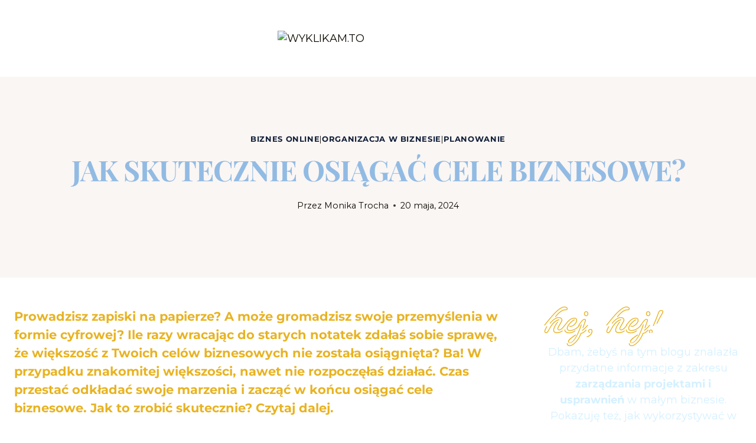

--- FILE ---
content_type: text/html; charset=UTF-8
request_url: https://wyklikamto.pl/jak-skutecznie-osiagac-cele-biznesowe/
body_size: 40851
content:
<!doctype html>
<html lang="pl-PL" prefix="og: https://ogp.me/ns#" class="no-js" itemtype="https://schema.org/Blog" itemscope>
<head>
	<meta charset="UTF-8">
	<meta name="viewport" content="width=device-width, initial-scale=1, minimum-scale=1">
		<style>img:is([sizes="auto" i], [sizes^="auto," i]) { contain-intrinsic-size: 3000px 1500px }</style>
	<script id="cookieyes" type="text/javascript" src="https://cdn-cookieyes.com/client_data/0be020a886fa9a04c1b6387b/script.js"></script>
<!-- Optymalizacja wyszukiwarek według Rank Math - https://rankmath.com/ -->
<title>Skuteczne osiąganie celów biznesowych - WYKLIKAM.TO</title>
<meta name="description" content="Osiąganie celów biznesowych jest dla Ciebie nie lada wyzwaniem? Chcesz to zmienić? Przestać odkładać swoje marzenia i skutecznie realizuj cele!"/>
<meta name="robots" content="index, follow, max-snippet:-1, max-video-preview:-1, max-image-preview:large"/>
<link rel="canonical" href="https://wyklikamto.pl/jak-skutecznie-osiagac-cele-biznesowe/" />
<meta property="og:locale" content="pl_PL" />
<meta property="og:type" content="article" />
<meta property="og:title" content="Skuteczne osiąganie celów biznesowych - WYKLIKAM.TO" />
<meta property="og:description" content="Osiąganie celów biznesowych jest dla Ciebie nie lada wyzwaniem? Chcesz to zmienić? Przestać odkładać swoje marzenia i skutecznie realizuj cele!" />
<meta property="og:url" content="https://wyklikamto.pl/jak-skutecznie-osiagac-cele-biznesowe/" />
<meta property="og:site_name" content="WYKLIKAM.TO" />
<meta property="article:tag" content="cele zawodowe" />
<meta property="article:tag" content="osiąganie celów" />
<meta property="article:tag" content="osiąganie celów zawodowych" />
<meta property="article:section" content="biznes online" />
<meta property="og:updated_time" content="2025-02-24T20:17:07+00:00" />
<meta property="og:image" content="https://wyklikamto.pl/wp-content/uploads/2024/05/osiaganie-celow-biznesowych-1-1024x532.webp" />
<meta property="og:image:secure_url" content="https://wyklikamto.pl/wp-content/uploads/2024/05/osiaganie-celow-biznesowych-1-1024x532.webp" />
<meta property="og:image:width" content="1024" />
<meta property="og:image:height" content="532" />
<meta property="og:image:alt" content="osiąganie celów biznesowych" />
<meta property="og:image:type" content="image/webp" />
<meta property="article:published_time" content="2024-05-20T11:43:51+00:00" />
<meta property="article:modified_time" content="2025-02-24T20:17:07+00:00" />
<meta name="twitter:card" content="summary_large_image" />
<meta name="twitter:title" content="Skuteczne osiąganie celów biznesowych - WYKLIKAM.TO" />
<meta name="twitter:description" content="Osiąganie celów biznesowych jest dla Ciebie nie lada wyzwaniem? Chcesz to zmienić? Przestać odkładać swoje marzenia i skutecznie realizuj cele!" />
<meta name="twitter:image" content="https://wyklikamto.pl/wp-content/uploads/2024/05/osiaganie-celow-biznesowych-1-1024x532.webp" />
<meta name="twitter:label1" content="Napisane przez" />
<meta name="twitter:data1" content="Monika Trocha" />
<meta name="twitter:label2" content="Czas czytania" />
<meta name="twitter:data2" content="4 minuty" />
<script type="application/ld+json" class="rank-math-schema">{"@context":"https://schema.org","@graph":[{"@type":["EducationalOrganization","Organization"],"@id":"https://wyklikamto.pl/#organization","name":"Monika Trocha WYKLIKAM.TO","url":"https://wyklikamto.pl","logo":{"@type":"ImageObject","@id":"https://wyklikamto.pl/#logo","url":"https://wyklikamto.pl/wp-content/uploads/2022/07/Logo_wyklikamto.png","contentUrl":"https://wyklikamto.pl/wp-content/uploads/2022/07/Logo_wyklikamto.png","caption":"WYKLIKAM.TO","inLanguage":"pl-PL","width":"1666","height":"205"}},{"@type":"WebSite","@id":"https://wyklikamto.pl/#website","url":"https://wyklikamto.pl","name":"WYKLIKAM.TO","publisher":{"@id":"https://wyklikamto.pl/#organization"},"inLanguage":"pl-PL"},{"@type":"ImageObject","@id":"https://wyklikamto.pl/wp-content/uploads/2024/05/osiaganie-celow-biznesowych-1.webp","url":"https://wyklikamto.pl/wp-content/uploads/2024/05/osiaganie-celow-biznesowych-1.webp","width":"2500","height":"1300","caption":"osi\u0105ganie cel\u00f3w biznesowych","inLanguage":"pl-PL"},{"@type":"WebPage","@id":"https://wyklikamto.pl/jak-skutecznie-osiagac-cele-biznesowe/#webpage","url":"https://wyklikamto.pl/jak-skutecznie-osiagac-cele-biznesowe/","name":"Skuteczne osi\u0105ganie cel\u00f3w biznesowych - WYKLIKAM.TO","datePublished":"2024-05-20T11:43:51+00:00","dateModified":"2025-02-24T20:17:07+00:00","isPartOf":{"@id":"https://wyklikamto.pl/#website"},"primaryImageOfPage":{"@id":"https://wyklikamto.pl/wp-content/uploads/2024/05/osiaganie-celow-biznesowych-1.webp"},"inLanguage":"pl-PL"},{"@type":"Person","@id":"https://wyklikamto.pl/author/admin/","name":"Monika Trocha","url":"https://wyklikamto.pl/author/admin/","image":{"@type":"ImageObject","@id":"https://secure.gravatar.com/avatar/34479ca1887d35967e35bfd56c94235b0d221334dcf7d84093099411b75aade8?s=96&amp;d=mm&amp;r=g","url":"https://secure.gravatar.com/avatar/34479ca1887d35967e35bfd56c94235b0d221334dcf7d84093099411b75aade8?s=96&amp;d=mm&amp;r=g","caption":"Monika Trocha","inLanguage":"pl-PL"},"sameAs":["https://wyklikamto.pl"],"worksFor":{"@id":"https://wyklikamto.pl/#organization"}},{"@type":"BlogPosting","headline":"Skuteczne osi\u0105ganie cel\u00f3w biznesowych - WYKLIKAM.TO","keywords":"osi\u0105ganie cel\u00f3w biznesowych","datePublished":"2024-05-20T11:43:51+00:00","dateModified":"2025-02-24T20:17:07+00:00","articleSection":"biznes online, organizacja w biznesie, planowanie","author":{"@id":"https://wyklikamto.pl/author/admin/","name":"Monika Trocha"},"publisher":{"@id":"https://wyklikamto.pl/#organization"},"description":"Osi\u0105ganie cel\u00f3w biznesowych jest dla Ciebie nie lada wyzwaniem? Chcesz to zmieni\u0107? Przesta\u0107 odk\u0142ada\u0107 swoje marzenia i skutecznie realizuj cele!","name":"Skuteczne osi\u0105ganie cel\u00f3w biznesowych - WYKLIKAM.TO","@id":"https://wyklikamto.pl/jak-skutecznie-osiagac-cele-biznesowe/#richSnippet","isPartOf":{"@id":"https://wyklikamto.pl/jak-skutecznie-osiagac-cele-biznesowe/#webpage"},"image":{"@id":"https://wyklikamto.pl/wp-content/uploads/2024/05/osiaganie-celow-biznesowych-1.webp"},"inLanguage":"pl-PL","mainEntityOfPage":{"@id":"https://wyklikamto.pl/jak-skutecznie-osiagac-cele-biznesowe/#webpage"}}]}</script>
<!-- /Wtyczka Rank Math WordPress SEO -->

<link rel="alternate" type="application/rss+xml" title="WYKLIKAM.TO &raquo; Kanał z wpisami" href="https://wyklikamto.pl/feed/" />
<link rel="alternate" type="application/rss+xml" title="WYKLIKAM.TO &raquo; Kanał z komentarzami" href="https://wyklikamto.pl/comments/feed/" />
			<script>document.documentElement.classList.remove( 'no-js' );</script>
			<link rel="alternate" type="application/rss+xml" title="WYKLIKAM.TO &raquo; Jak skutecznie osiągać cele biznesowe? Kanał z komentarzami" href="https://wyklikamto.pl/jak-skutecznie-osiagac-cele-biznesowe/feed/" />
<script>
window._wpemojiSettings = {"baseUrl":"https:\/\/s.w.org\/images\/core\/emoji\/16.0.1\/72x72\/","ext":".png","svgUrl":"https:\/\/s.w.org\/images\/core\/emoji\/16.0.1\/svg\/","svgExt":".svg","source":{"concatemoji":"https:\/\/wyklikamto.pl\/wp-includes\/js\/wp-emoji-release.min.js?ver=6.8.3"}};
/*! This file is auto-generated */
!function(s,n){var o,i,e;function c(e){try{var t={supportTests:e,timestamp:(new Date).valueOf()};sessionStorage.setItem(o,JSON.stringify(t))}catch(e){}}function p(e,t,n){e.clearRect(0,0,e.canvas.width,e.canvas.height),e.fillText(t,0,0);var t=new Uint32Array(e.getImageData(0,0,e.canvas.width,e.canvas.height).data),a=(e.clearRect(0,0,e.canvas.width,e.canvas.height),e.fillText(n,0,0),new Uint32Array(e.getImageData(0,0,e.canvas.width,e.canvas.height).data));return t.every(function(e,t){return e===a[t]})}function u(e,t){e.clearRect(0,0,e.canvas.width,e.canvas.height),e.fillText(t,0,0);for(var n=e.getImageData(16,16,1,1),a=0;a<n.data.length;a++)if(0!==n.data[a])return!1;return!0}function f(e,t,n,a){switch(t){case"flag":return n(e,"\ud83c\udff3\ufe0f\u200d\u26a7\ufe0f","\ud83c\udff3\ufe0f\u200b\u26a7\ufe0f")?!1:!n(e,"\ud83c\udde8\ud83c\uddf6","\ud83c\udde8\u200b\ud83c\uddf6")&&!n(e,"\ud83c\udff4\udb40\udc67\udb40\udc62\udb40\udc65\udb40\udc6e\udb40\udc67\udb40\udc7f","\ud83c\udff4\u200b\udb40\udc67\u200b\udb40\udc62\u200b\udb40\udc65\u200b\udb40\udc6e\u200b\udb40\udc67\u200b\udb40\udc7f");case"emoji":return!a(e,"\ud83e\udedf")}return!1}function g(e,t,n,a){var r="undefined"!=typeof WorkerGlobalScope&&self instanceof WorkerGlobalScope?new OffscreenCanvas(300,150):s.createElement("canvas"),o=r.getContext("2d",{willReadFrequently:!0}),i=(o.textBaseline="top",o.font="600 32px Arial",{});return e.forEach(function(e){i[e]=t(o,e,n,a)}),i}function t(e){var t=s.createElement("script");t.src=e,t.defer=!0,s.head.appendChild(t)}"undefined"!=typeof Promise&&(o="wpEmojiSettingsSupports",i=["flag","emoji"],n.supports={everything:!0,everythingExceptFlag:!0},e=new Promise(function(e){s.addEventListener("DOMContentLoaded",e,{once:!0})}),new Promise(function(t){var n=function(){try{var e=JSON.parse(sessionStorage.getItem(o));if("object"==typeof e&&"number"==typeof e.timestamp&&(new Date).valueOf()<e.timestamp+604800&&"object"==typeof e.supportTests)return e.supportTests}catch(e){}return null}();if(!n){if("undefined"!=typeof Worker&&"undefined"!=typeof OffscreenCanvas&&"undefined"!=typeof URL&&URL.createObjectURL&&"undefined"!=typeof Blob)try{var e="postMessage("+g.toString()+"("+[JSON.stringify(i),f.toString(),p.toString(),u.toString()].join(",")+"));",a=new Blob([e],{type:"text/javascript"}),r=new Worker(URL.createObjectURL(a),{name:"wpTestEmojiSupports"});return void(r.onmessage=function(e){c(n=e.data),r.terminate(),t(n)})}catch(e){}c(n=g(i,f,p,u))}t(n)}).then(function(e){for(var t in e)n.supports[t]=e[t],n.supports.everything=n.supports.everything&&n.supports[t],"flag"!==t&&(n.supports.everythingExceptFlag=n.supports.everythingExceptFlag&&n.supports[t]);n.supports.everythingExceptFlag=n.supports.everythingExceptFlag&&!n.supports.flag,n.DOMReady=!1,n.readyCallback=function(){n.DOMReady=!0}}).then(function(){return e}).then(function(){var e;n.supports.everything||(n.readyCallback(),(e=n.source||{}).concatemoji?t(e.concatemoji):e.wpemoji&&e.twemoji&&(t(e.twemoji),t(e.wpemoji)))}))}((window,document),window._wpemojiSettings);
</script>

<style id='wp-emoji-styles-inline-css'>

	img.wp-smiley, img.emoji {
		display: inline !important;
		border: none !important;
		box-shadow: none !important;
		height: 1em !important;
		width: 1em !important;
		margin: 0 0.07em !important;
		vertical-align: -0.1em !important;
		background: none !important;
		padding: 0 !important;
	}
</style>
<link rel='stylesheet' id='wp-block-library-css' href='https://wyklikamto.pl/wp-includes/css/dist/block-library/style.min.css?ver=6.8.3' media='all' />
<style id='classic-theme-styles-inline-css'>
/*! This file is auto-generated */
.wp-block-button__link{color:#fff;background-color:#32373c;border-radius:9999px;box-shadow:none;text-decoration:none;padding:calc(.667em + 2px) calc(1.333em + 2px);font-size:1.125em}.wp-block-file__button{background:#32373c;color:#fff;text-decoration:none}
</style>
<style id='global-styles-inline-css'>
:root{--wp--preset--aspect-ratio--square: 1;--wp--preset--aspect-ratio--4-3: 4/3;--wp--preset--aspect-ratio--3-4: 3/4;--wp--preset--aspect-ratio--3-2: 3/2;--wp--preset--aspect-ratio--2-3: 2/3;--wp--preset--aspect-ratio--16-9: 16/9;--wp--preset--aspect-ratio--9-16: 9/16;--wp--preset--color--black: #000000;--wp--preset--color--cyan-bluish-gray: #abb8c3;--wp--preset--color--white: #ffffff;--wp--preset--color--pale-pink: #f78da7;--wp--preset--color--vivid-red: #cf2e2e;--wp--preset--color--luminous-vivid-orange: #ff6900;--wp--preset--color--luminous-vivid-amber: #fcb900;--wp--preset--color--light-green-cyan: #7bdcb5;--wp--preset--color--vivid-green-cyan: #00d084;--wp--preset--color--pale-cyan-blue: #8ed1fc;--wp--preset--color--vivid-cyan-blue: #0693e3;--wp--preset--color--vivid-purple: #9b51e0;--wp--preset--color--theme-palette-1: var(--global-palette1);--wp--preset--color--theme-palette-2: var(--global-palette2);--wp--preset--color--theme-palette-3: var(--global-palette3);--wp--preset--color--theme-palette-4: var(--global-palette4);--wp--preset--color--theme-palette-5: var(--global-palette5);--wp--preset--color--theme-palette-6: var(--global-palette6);--wp--preset--color--theme-palette-7: var(--global-palette7);--wp--preset--color--theme-palette-8: var(--global-palette8);--wp--preset--color--theme-palette-9: var(--global-palette9);--wp--preset--gradient--vivid-cyan-blue-to-vivid-purple: linear-gradient(135deg,rgba(6,147,227,1) 0%,rgb(155,81,224) 100%);--wp--preset--gradient--light-green-cyan-to-vivid-green-cyan: linear-gradient(135deg,rgb(122,220,180) 0%,rgb(0,208,130) 100%);--wp--preset--gradient--luminous-vivid-amber-to-luminous-vivid-orange: linear-gradient(135deg,rgba(252,185,0,1) 0%,rgba(255,105,0,1) 100%);--wp--preset--gradient--luminous-vivid-orange-to-vivid-red: linear-gradient(135deg,rgba(255,105,0,1) 0%,rgb(207,46,46) 100%);--wp--preset--gradient--very-light-gray-to-cyan-bluish-gray: linear-gradient(135deg,rgb(238,238,238) 0%,rgb(169,184,195) 100%);--wp--preset--gradient--cool-to-warm-spectrum: linear-gradient(135deg,rgb(74,234,220) 0%,rgb(151,120,209) 20%,rgb(207,42,186) 40%,rgb(238,44,130) 60%,rgb(251,105,98) 80%,rgb(254,248,76) 100%);--wp--preset--gradient--blush-light-purple: linear-gradient(135deg,rgb(255,206,236) 0%,rgb(152,150,240) 100%);--wp--preset--gradient--blush-bordeaux: linear-gradient(135deg,rgb(254,205,165) 0%,rgb(254,45,45) 50%,rgb(107,0,62) 100%);--wp--preset--gradient--luminous-dusk: linear-gradient(135deg,rgb(255,203,112) 0%,rgb(199,81,192) 50%,rgb(65,88,208) 100%);--wp--preset--gradient--pale-ocean: linear-gradient(135deg,rgb(255,245,203) 0%,rgb(182,227,212) 50%,rgb(51,167,181) 100%);--wp--preset--gradient--electric-grass: linear-gradient(135deg,rgb(202,248,128) 0%,rgb(113,206,126) 100%);--wp--preset--gradient--midnight: linear-gradient(135deg,rgb(2,3,129) 0%,rgb(40,116,252) 100%);--wp--preset--font-size--small: var(--global-font-size-small);--wp--preset--font-size--medium: var(--global-font-size-medium);--wp--preset--font-size--large: var(--global-font-size-large);--wp--preset--font-size--x-large: 42px;--wp--preset--font-size--larger: var(--global-font-size-larger);--wp--preset--font-size--xxlarge: var(--global-font-size-xxlarge);--wp--preset--spacing--20: 0.44rem;--wp--preset--spacing--30: 0.67rem;--wp--preset--spacing--40: 1rem;--wp--preset--spacing--50: 1.5rem;--wp--preset--spacing--60: 2.25rem;--wp--preset--spacing--70: 3.38rem;--wp--preset--spacing--80: 5.06rem;--wp--preset--shadow--natural: 6px 6px 9px rgba(0, 0, 0, 0.2);--wp--preset--shadow--deep: 12px 12px 50px rgba(0, 0, 0, 0.4);--wp--preset--shadow--sharp: 6px 6px 0px rgba(0, 0, 0, 0.2);--wp--preset--shadow--outlined: 6px 6px 0px -3px rgba(255, 255, 255, 1), 6px 6px rgba(0, 0, 0, 1);--wp--preset--shadow--crisp: 6px 6px 0px rgba(0, 0, 0, 1);}:where(.is-layout-flex){gap: 0.5em;}:where(.is-layout-grid){gap: 0.5em;}body .is-layout-flex{display: flex;}.is-layout-flex{flex-wrap: wrap;align-items: center;}.is-layout-flex > :is(*, div){margin: 0;}body .is-layout-grid{display: grid;}.is-layout-grid > :is(*, div){margin: 0;}:where(.wp-block-columns.is-layout-flex){gap: 2em;}:where(.wp-block-columns.is-layout-grid){gap: 2em;}:where(.wp-block-post-template.is-layout-flex){gap: 1.25em;}:where(.wp-block-post-template.is-layout-grid){gap: 1.25em;}.has-black-color{color: var(--wp--preset--color--black) !important;}.has-cyan-bluish-gray-color{color: var(--wp--preset--color--cyan-bluish-gray) !important;}.has-white-color{color: var(--wp--preset--color--white) !important;}.has-pale-pink-color{color: var(--wp--preset--color--pale-pink) !important;}.has-vivid-red-color{color: var(--wp--preset--color--vivid-red) !important;}.has-luminous-vivid-orange-color{color: var(--wp--preset--color--luminous-vivid-orange) !important;}.has-luminous-vivid-amber-color{color: var(--wp--preset--color--luminous-vivid-amber) !important;}.has-light-green-cyan-color{color: var(--wp--preset--color--light-green-cyan) !important;}.has-vivid-green-cyan-color{color: var(--wp--preset--color--vivid-green-cyan) !important;}.has-pale-cyan-blue-color{color: var(--wp--preset--color--pale-cyan-blue) !important;}.has-vivid-cyan-blue-color{color: var(--wp--preset--color--vivid-cyan-blue) !important;}.has-vivid-purple-color{color: var(--wp--preset--color--vivid-purple) !important;}.has-black-background-color{background-color: var(--wp--preset--color--black) !important;}.has-cyan-bluish-gray-background-color{background-color: var(--wp--preset--color--cyan-bluish-gray) !important;}.has-white-background-color{background-color: var(--wp--preset--color--white) !important;}.has-pale-pink-background-color{background-color: var(--wp--preset--color--pale-pink) !important;}.has-vivid-red-background-color{background-color: var(--wp--preset--color--vivid-red) !important;}.has-luminous-vivid-orange-background-color{background-color: var(--wp--preset--color--luminous-vivid-orange) !important;}.has-luminous-vivid-amber-background-color{background-color: var(--wp--preset--color--luminous-vivid-amber) !important;}.has-light-green-cyan-background-color{background-color: var(--wp--preset--color--light-green-cyan) !important;}.has-vivid-green-cyan-background-color{background-color: var(--wp--preset--color--vivid-green-cyan) !important;}.has-pale-cyan-blue-background-color{background-color: var(--wp--preset--color--pale-cyan-blue) !important;}.has-vivid-cyan-blue-background-color{background-color: var(--wp--preset--color--vivid-cyan-blue) !important;}.has-vivid-purple-background-color{background-color: var(--wp--preset--color--vivid-purple) !important;}.has-black-border-color{border-color: var(--wp--preset--color--black) !important;}.has-cyan-bluish-gray-border-color{border-color: var(--wp--preset--color--cyan-bluish-gray) !important;}.has-white-border-color{border-color: var(--wp--preset--color--white) !important;}.has-pale-pink-border-color{border-color: var(--wp--preset--color--pale-pink) !important;}.has-vivid-red-border-color{border-color: var(--wp--preset--color--vivid-red) !important;}.has-luminous-vivid-orange-border-color{border-color: var(--wp--preset--color--luminous-vivid-orange) !important;}.has-luminous-vivid-amber-border-color{border-color: var(--wp--preset--color--luminous-vivid-amber) !important;}.has-light-green-cyan-border-color{border-color: var(--wp--preset--color--light-green-cyan) !important;}.has-vivid-green-cyan-border-color{border-color: var(--wp--preset--color--vivid-green-cyan) !important;}.has-pale-cyan-blue-border-color{border-color: var(--wp--preset--color--pale-cyan-blue) !important;}.has-vivid-cyan-blue-border-color{border-color: var(--wp--preset--color--vivid-cyan-blue) !important;}.has-vivid-purple-border-color{border-color: var(--wp--preset--color--vivid-purple) !important;}.has-vivid-cyan-blue-to-vivid-purple-gradient-background{background: var(--wp--preset--gradient--vivid-cyan-blue-to-vivid-purple) !important;}.has-light-green-cyan-to-vivid-green-cyan-gradient-background{background: var(--wp--preset--gradient--light-green-cyan-to-vivid-green-cyan) !important;}.has-luminous-vivid-amber-to-luminous-vivid-orange-gradient-background{background: var(--wp--preset--gradient--luminous-vivid-amber-to-luminous-vivid-orange) !important;}.has-luminous-vivid-orange-to-vivid-red-gradient-background{background: var(--wp--preset--gradient--luminous-vivid-orange-to-vivid-red) !important;}.has-very-light-gray-to-cyan-bluish-gray-gradient-background{background: var(--wp--preset--gradient--very-light-gray-to-cyan-bluish-gray) !important;}.has-cool-to-warm-spectrum-gradient-background{background: var(--wp--preset--gradient--cool-to-warm-spectrum) !important;}.has-blush-light-purple-gradient-background{background: var(--wp--preset--gradient--blush-light-purple) !important;}.has-blush-bordeaux-gradient-background{background: var(--wp--preset--gradient--blush-bordeaux) !important;}.has-luminous-dusk-gradient-background{background: var(--wp--preset--gradient--luminous-dusk) !important;}.has-pale-ocean-gradient-background{background: var(--wp--preset--gradient--pale-ocean) !important;}.has-electric-grass-gradient-background{background: var(--wp--preset--gradient--electric-grass) !important;}.has-midnight-gradient-background{background: var(--wp--preset--gradient--midnight) !important;}.has-small-font-size{font-size: var(--wp--preset--font-size--small) !important;}.has-medium-font-size{font-size: var(--wp--preset--font-size--medium) !important;}.has-large-font-size{font-size: var(--wp--preset--font-size--large) !important;}.has-x-large-font-size{font-size: var(--wp--preset--font-size--x-large) !important;}
:where(.wp-block-post-template.is-layout-flex){gap: 1.25em;}:where(.wp-block-post-template.is-layout-grid){gap: 1.25em;}
:where(.wp-block-columns.is-layout-flex){gap: 2em;}:where(.wp-block-columns.is-layout-grid){gap: 2em;}
:root :where(.wp-block-pullquote){font-size: 1.5em;line-height: 1.6;}
</style>
<link rel='stylesheet' id='tutor-prism-css-css' href='https://wyklikamto.pl/wp-content/plugins/tutor-pro/assets/lib/codesample/prism.css?ver=3.9.1' media='all' />
<link rel='stylesheet' id='tutor-pro-front-css' href='https://wyklikamto.pl/wp-content/plugins/tutor-pro/assets/css/front.css?ver=3.9.1' media='all' />
<link rel='stylesheet' id='tutor-icon-css' href='https://wyklikamto.pl/wp-content/plugins/tutor/assets/css/tutor-icon.min.css?ver=3.9.1' media='all' />
<link rel='stylesheet' id='tutor-css' href='https://wyklikamto.pl/wp-content/plugins/tutor/assets/css/tutor.min.css?ver=3.9.1' media='all' />
<style id='tutor-inline-css'>

		.tutor-google-meet-meeting.tutor-active .tutor-icon-angle-right {
			display: inline-block;
			transform: rotate(90deg);
		}
		.tutor-google-meet-meeting .tutor-icon-angle-right {
			color: #3e64de;
			font-size: 16px;
		}
</style>
<link rel='stylesheet' id='tutor-frontend-css' href='https://wyklikamto.pl/wp-content/plugins/tutor/assets/css/tutor-front.min.css?ver=3.9.1' media='all' />
<style id='tutor-frontend-inline-css'>
.mce-notification.mce-notification-error{display: none !important;}
:root{--tutor-color-primary:#e8b323;--tutor-color-primary-rgb:232, 179, 35;--tutor-color-primary-hover:#efcb68;--tutor-color-primary-hover-rgb:239, 203, 104;--tutor-body-color:#0b0801;--tutor-body-color-rgb:11, 8, 1;--tutor-border-color:#d1d1c2;--tutor-border-color-rgb:209, 209, 194;--tutor-color-gray:#d1d1c2;--tutor-color-gray-rgb:209, 209, 194;}
</style>
<style id='woocommerce-inline-inline-css'>
.woocommerce form .form-row .required { visibility: visible; }
</style>
<link rel='stylesheet' id='brands-styles-css' href='https://wyklikamto.pl/wp-content/plugins/woocommerce/assets/css/brands.css?ver=10.3.4' media='all' />
<link rel='stylesheet' id='kadence-global-css' href='https://wyklikamto.pl/wp-content/themes/kadence/assets/css/global.min.css?ver=1.3.6' media='all' />
<style id='kadence-global-inline-css'>
/* Kadence Base CSS */
:root{--global-palette1:#e8b323;--global-palette2:#f8e6b0;--global-palette3:#92bbe3;--global-palette4:#d4f0ff;--global-palette5:#f4f1e9;--global-palette6:#101e38;--global-palette7:rgba(237,237,237,0);--global-palette8:rgba(253,253,253,0);--global-palette9:rgba(255,255,255,0);--global-palette9rgb:255, 255, 255;--global-palette-highlight:var(--global-palette6);--global-palette-highlight-alt:var(--global-palette6);--global-palette-highlight-alt2:var(--global-palette9);--global-palette-btn-bg:var(--global-palette1);--global-palette-btn-bg-hover:var(--global-palette2);--global-palette-btn:var(--global-palette6);--global-palette-btn-hover:var(--global-palette6);--global-body-font-family:Montserrat, sans-serif;--global-heading-font-family:'Playfair Display', serif;--global-primary-nav-font-family:Montserrat, sans-serif;--global-fallback-font:sans-serif;--global-display-fallback-font:sans-serif;--global-content-width:1290px;--global-content-wide-width:calc(1290px + 230px);--global-content-narrow-width:842px;--global-content-edge-padding:1.5rem;--global-content-boxed-padding:2rem;--global-calc-content-width:calc(1290px - var(--global-content-edge-padding) - var(--global-content-edge-padding) );--wp--style--global--content-size:var(--global-calc-content-width);}.wp-site-blocks{--global-vw:calc( 100vw - ( 0.5 * var(--scrollbar-offset)));}body{background:var(--global-palette8);-webkit-font-smoothing:antialiased;-moz-osx-font-smoothing:grayscale;}body, input, select, optgroup, textarea{font-style:normal;font-weight:normal;font-size:18px;line-height:1.5;font-family:var(--global-body-font-family);color:#0b0801;}.content-bg, body.content-style-unboxed .site{background:var(--global-palette9);}h1,h2,h3,h4,h5,h6{font-family:var(--global-heading-font-family);}h1{font-style:normal;font-weight:700;font-size:48px;line-height:1.5;letter-spacing:-1px;text-transform:uppercase;color:var(--global-palette6);}h2{font-style:normal;font-weight:700;font-size:36px;line-height:1.3;color:var(--global-palette6);}h3{font-style:normal;font-weight:700;font-size:34px;line-height:1.2;color:var(--global-palette6);}h4{font-style:normal;font-weight:700;font-size:28px;line-height:1.2;font-family:Montserrat, sans-serif;color:var(--global-palette6);}h5{font-style:normal;font-weight:500;font-size:24px;line-height:1.2;letter-spacing:-0.3px;font-family:Montserrat, sans-serif;text-transform:uppercase;color:var(--global-palette1);}h6{font-style:normal;font-weight:normal;font-size:38px;line-height:0.9;letter-spacing:0.7px;font-family:Neonderthaw, cursive;text-transform:none;color:var(--global-palette1);}.entry-hero h1{font-style:normal;color:#0b0801;}.entry-hero .kadence-breadcrumbs, .entry-hero .search-form{font-style:normal;color:#0b0801;}@media all and (max-width: 1024px){h1{font-size:50px;line-height:1.3;}h2{font-size:32px;}h6{font-size:34px;}}@media all and (max-width: 767px){h1{font-size:45px;line-height:1.2;}h2{font-size:28px;}h6{font-size:32px;}}.entry-hero .kadence-breadcrumbs{max-width:1290px;}.site-container, .site-header-row-layout-contained, .site-footer-row-layout-contained, .entry-hero-layout-contained, .comments-area, .alignfull > .wp-block-cover__inner-container, .alignwide > .wp-block-cover__inner-container{max-width:var(--global-content-width);}.content-width-narrow .content-container.site-container, .content-width-narrow .hero-container.site-container{max-width:var(--global-content-narrow-width);}@media all and (min-width: 1520px){.wp-site-blocks .content-container  .alignwide{margin-left:-115px;margin-right:-115px;width:unset;max-width:unset;}}@media all and (min-width: 1102px){.content-width-narrow .wp-site-blocks .content-container .alignwide{margin-left:-130px;margin-right:-130px;width:unset;max-width:unset;}}.content-style-boxed .wp-site-blocks .entry-content .alignwide{margin-left:calc( -1 * var( --global-content-boxed-padding ) );margin-right:calc( -1 * var( --global-content-boxed-padding ) );}.content-area{margin-top:5rem;margin-bottom:5rem;}@media all and (max-width: 1024px){.content-area{margin-top:3rem;margin-bottom:3rem;}}@media all and (max-width: 767px){.content-area{margin-top:2rem;margin-bottom:2rem;}}@media all and (max-width: 1024px){:root{--global-content-boxed-padding:2rem;}}@media all and (max-width: 767px){:root{--global-content-boxed-padding:1.5rem;}}.entry-content-wrap{padding:2rem;}@media all and (max-width: 1024px){.entry-content-wrap{padding:2rem;}}@media all and (max-width: 767px){.entry-content-wrap{padding:1.5rem;}}.entry.single-entry{box-shadow:0px 15px 15px -10px rgba(0,0,0,0.05);}.entry.loop-entry{box-shadow:0px 15px 15px -10px rgba(0,0,0,0);}.loop-entry .entry-content-wrap{padding:2.2rem;}@media all and (max-width: 1024px){.loop-entry .entry-content-wrap{padding:2rem;}}@media all and (max-width: 767px){.loop-entry .entry-content-wrap{padding:1.5rem;}}.primary-sidebar.widget-area .widget{margin-bottom:1.5em;color:var(--global-palette4);}.primary-sidebar.widget-area .widget-title{font-weight:700;font-size:20px;line-height:1.5;color:var(--global-palette3);}button, .button, .wp-block-button__link, input[type="button"], input[type="reset"], input[type="submit"], .fl-button, .elementor-button-wrapper .elementor-button, .wc-block-components-checkout-place-order-button, .wc-block-cart__submit{font-style:normal;font-weight:700;font-size:15px;line-height:1;letter-spacing:0.7px;font-family:'DM Sans', sans-serif;text-transform:uppercase;border-radius:0px;padding:20px 40px 20px 40px;border:0px none currentColor;box-shadow:0px 0px 0px -7px rgba(0,0,0,0);}.wp-block-button.is-style-outline .wp-block-button__link{padding:20px 40px 20px 40px;}button:hover, button:focus, button:active, .button:hover, .button:focus, .button:active, .wp-block-button__link:hover, .wp-block-button__link:focus, .wp-block-button__link:active, input[type="button"]:hover, input[type="button"]:focus, input[type="button"]:active, input[type="reset"]:hover, input[type="reset"]:focus, input[type="reset"]:active, input[type="submit"]:hover, input[type="submit"]:focus, input[type="submit"]:active, .elementor-button-wrapper .elementor-button:hover, .elementor-button-wrapper .elementor-button:focus, .elementor-button-wrapper .elementor-button:active, .wc-block-cart__submit:hover{box-shadow:0px 15px 25px -7px rgba(255,51,102,0);}.kb-button.kb-btn-global-outline.kb-btn-global-inherit{padding-top:calc(20px - 2px);padding-right:calc(40px - 2px);padding-bottom:calc(20px - 2px);padding-left:calc(40px - 2px);}@media all and (min-width: 1025px){.transparent-header .entry-hero .entry-hero-container-inner{padding-top:110px;}}@media all and (max-width: 1024px){.mobile-transparent-header .entry-hero .entry-hero-container-inner{padding-top:110px;}}@media all and (max-width: 767px){.mobile-transparent-header .entry-hero .entry-hero-container-inner{padding-top:110px;}}.wp-site-blocks .entry-hero-container-inner{background:var(--global-palette7);}.wp-site-blocks .hero-section-overlay{background:var(--global-palette9);}body.single .entry-related{background:var(--global-palette7);}.wp-site-blocks .post-title h1{font-style:normal;color:var(--global-palette3);}.entry-hero.post-hero-section .entry-header{min-height:340px;}.post-hero-section .hero-section-overlay{background:rgba(249,245,242,0.85);}@media all and (max-width: 1024px){.entry-hero.post-hero-section .entry-header{min-height:300px;}}.loop-entry.type-post h2.entry-title{font-style:normal;font-weight:700;font-size:32px;line-height:1.25;color:var(--global-palette4);}
/* Kadence Header CSS */
@media all and (max-width: 1024px){.mobile-transparent-header #masthead{position:absolute;left:0px;right:0px;z-index:100;}.kadence-scrollbar-fixer.mobile-transparent-header #masthead{right:var(--scrollbar-offset,0);}.mobile-transparent-header #masthead, .mobile-transparent-header .site-top-header-wrap .site-header-row-container-inner, .mobile-transparent-header .site-main-header-wrap .site-header-row-container-inner, .mobile-transparent-header .site-bottom-header-wrap .site-header-row-container-inner{background:transparent;}.site-header-row-tablet-layout-fullwidth, .site-header-row-tablet-layout-standard{padding:0px;}}@media all and (min-width: 1025px){.transparent-header #masthead{position:absolute;left:0px;right:0px;z-index:100;}.transparent-header.kadence-scrollbar-fixer #masthead{right:var(--scrollbar-offset,0);}.transparent-header #masthead, .transparent-header .site-top-header-wrap .site-header-row-container-inner, .transparent-header .site-main-header-wrap .site-header-row-container-inner, .transparent-header .site-bottom-header-wrap .site-header-row-container-inner{background:transparent;}}.site-branding a.brand img{max-width:300px;}.site-branding a.brand img.svg-logo-image{width:300px;}@media all and (max-width: 1024px){.site-branding a.brand img{max-width:230px;}.site-branding a.brand img.svg-logo-image{width:230px;}}@media all and (max-width: 767px){.site-branding a.brand img{max-width:180px;}.site-branding a.brand img.svg-logo-image{width:180px;}}.site-branding{padding:0px 40px 0px 0px;}#masthead, #masthead .kadence-sticky-header.item-is-fixed:not(.item-at-start):not(.site-header-row-container):not(.site-main-header-wrap), #masthead .kadence-sticky-header.item-is-fixed:not(.item-at-start) > .site-header-row-container-inner{background:#ffffff;}.site-main-header-inner-wrap{min-height:110px;}.site-main-header-wrap .site-header-row-container-inner>.site-container{padding:10px 0px 10px 0px;}@media all and (max-width: 1024px){.site-main-header-wrap .site-header-row-container-inner>.site-container{padding:0px 0px 0px 0px;}}.header-navigation .header-menu-container ul ul.sub-menu, .header-navigation .header-menu-container ul ul.submenu{background:var(--global-palette8);box-shadow:0px 2px 40px 0px rgba(0,0,0,0.1);}.header-navigation .header-menu-container ul ul li.menu-item, .header-menu-container ul.menu > li.kadence-menu-mega-enabled > ul > li.menu-item > a{border-bottom:0px solid var(--global-palette7);}.header-navigation .header-menu-container ul ul li.menu-item > a{width:200px;padding-top:1em;padding-bottom:1em;color:var(--global-palette3);font-style:normal;font-weight:500;font-size:15px;line-height:1;font-family:Montserrat, sans-serif;}.header-navigation .header-menu-container ul ul li.menu-item > a:hover{color:var(--global-palette5);background:var(--global-palette9);}.header-navigation .header-menu-container ul ul li.menu-item.current-menu-item > a{color:var(--global-palette1);background:var(--global-palette9);}.mobile-toggle-open-container .menu-toggle-open, .mobile-toggle-open-container .menu-toggle-open:focus{color:var(--global-palette3);padding:0.4em 0.6em 0.4em 0.6em;font-size:14px;}.mobile-toggle-open-container .menu-toggle-open.menu-toggle-style-bordered{border:1px solid currentColor;}.mobile-toggle-open-container .menu-toggle-open .menu-toggle-icon{font-size:36px;}.mobile-toggle-open-container .menu-toggle-open:hover, .mobile-toggle-open-container .menu-toggle-open:focus-visible{color:var(--global-palette-highlight);}.mobile-navigation ul li{font-style:normal;font-weight:500;font-size:20px;line-height:1;}.mobile-navigation ul li a{padding-top:1.25em;padding-bottom:1.25em;}.mobile-navigation ul li > a, .mobile-navigation ul li.menu-item-has-children > .drawer-nav-drop-wrap{background:var(--global-palette6);color:var(--global-palette3);}.mobile-navigation ul li > a:hover, .mobile-navigation ul li.menu-item-has-children > .drawer-nav-drop-wrap:hover{background:var(--global-palette6);color:var(--global-palette8);}.mobile-navigation ul li.current-menu-item > a, .mobile-navigation ul li.current-menu-item.menu-item-has-children > .drawer-nav-drop-wrap{background:var(--global-palette6);color:var(--global-palette8);}.mobile-navigation ul li.menu-item-has-children .drawer-nav-drop-wrap, .mobile-navigation ul li:not(.menu-item-has-children) a{border-bottom:0px solid var(--global-palette7);}.mobile-navigation:not(.drawer-navigation-parent-toggle-true) ul li.menu-item-has-children .drawer-nav-drop-wrap button{border-left:0px solid var(--global-palette7);}#mobile-drawer .drawer-inner, #mobile-drawer.popup-drawer-layout-fullwidth.popup-drawer-animation-slice .pop-portion-bg, #mobile-drawer.popup-drawer-layout-fullwidth.popup-drawer-animation-slice.pop-animated.show-drawer .drawer-inner{background:var(--global-palette6);}#mobile-drawer .drawer-header .drawer-toggle{padding:0.6em 0.15em 0.6em 0.15em;font-size:24px;}#mobile-drawer .drawer-header .drawer-toggle, #mobile-drawer .drawer-header .drawer-toggle:focus{color:var(--global-palette3);}#mobile-drawer .drawer-header .drawer-toggle:hover, #mobile-drawer .drawer-header .drawer-toggle:focus:hover{color:var(--global-palette2);}
/* Kadence Footer CSS */
#colophon{background:var(--global-palette6);}.site-middle-footer-inner-wrap{padding-top:10px;padding-bottom:15px;grid-column-gap:0px;grid-row-gap:0px;}.site-middle-footer-inner-wrap .widget{margin-bottom:0px;}.site-middle-footer-inner-wrap .site-footer-section:not(:last-child):after{right:calc(-0px / 2);}.site-top-footer-wrap .site-footer-row-container-inner{background:var(--global-palette6);font-style:normal;color:var(--global-palette3);border-bottom:0px solid var(--global-palette4);}.site-footer .site-top-footer-wrap a:not(.button):not(.wp-block-button__link):not(.wp-element-button){color:var(--global-palette1);}.site-footer .site-top-footer-wrap a:not(.button):not(.wp-block-button__link):not(.wp-element-button):hover{color:var(--global-palette2);}.site-top-footer-inner-wrap{min-height:50px;padding-top:30px;padding-bottom:0px;grid-column-gap:30px;grid-row-gap:30px;}.site-top-footer-inner-wrap .widget{margin-bottom:0px;}.site-top-footer-inner-wrap .widget-area .widget-title{font-style:normal;font-weight:500;font-size:16px;font-family:Montserrat, sans-serif;text-transform:capitalize;color:var(--global-palette3);}.site-top-footer-inner-wrap .site-footer-section:not(:last-child):after{right:calc(-30px / 2);}@media all and (max-width: 1024px){.site-top-footer-inner-wrap{padding-top:70px;grid-column-gap:30px;grid-row-gap:30px;}.site-top-footer-inner-wrap .widget{margin-bottom:0px;}.site-top-footer-inner-wrap .site-footer-section:not(:last-child):after{right:calc(-30px / 2);}}.footer-social-wrap .footer-social-inner-wrap{font-size:1em;gap:0.44em;}.site-footer .site-footer-wrap .site-footer-section .footer-social-wrap .footer-social-inner-wrap .social-button{color:var(--global-palette2);background:var(--global-palette1);border:2px none transparent;border-radius:5px;}.site-footer .site-footer-wrap .site-footer-section .footer-social-wrap .footer-social-inner-wrap .social-button:hover{color:var(--global-palette2);background:var(--global-palette8);}#colophon .footer-html{font-style:normal;font-weight:500;font-size:12px;color:var(--global-palette3);}#colophon .site-footer-row-container .site-footer-row .footer-html a{color:var(--global-palette1);}#colophon .footer-navigation .footer-menu-container > ul > li > a{padding-left:calc(1.2em / 2);padding-right:calc(1.2em / 2);padding-top:calc(0.6em / 2);padding-bottom:calc(0.6em / 2);color:var(--global-palette3);}#colophon .footer-navigation .footer-menu-container > ul li a{font-style:normal;font-weight:500;font-size:12px;}#colophon .footer-navigation .footer-menu-container > ul li a:hover{color:var(--global-palette-highlight);}#colophon .footer-navigation .footer-menu-container > ul li.current-menu-item > a{color:var(--global-palette3);}
/* Kadence Dynamic CSS */
.content-title-style-above .post-hero-section .entry-hero-container-inner{background-image:url('https://wyklikamto.pl/wp-content/uploads/2024/05/osiaganie-celow-biznesowych-1.webp');background-repeat:no-repeat;background-position:center center;background-size:cover;background-attachment:scroll;}
/* Kadence Tutor CSS */
.entry-hero.courses-hero-section .entry-header{min-height:375px;}
/* Kadence Woo CSS */
.entry-hero.product-hero-section .entry-header{min-height:200px;}.product-title .kadence-breadcrumbs{color:var(--global-palette3);}.product-title .single-category{font-weight:700;font-size:32px;line-height:1.5;color:var(--global-palette3);}.wp-site-blocks .product-hero-section .extra-title{font-weight:700;font-size:32px;line-height:1.5;}.woocommerce div.product .product_title{font-style:normal;font-size:27px;line-height:1.18;color:var(--global-palette1);}.woocommerce div.product .product-single-category{font-style:normal;}.product-archive-hero-section .entry-hero-container-inner{background:var(--global-palette2);}.product-archive-hero-section .hero-section-overlay{background:var(--global-palette8);}.woocommerce ul.products li.product h3, .woocommerce ul.products li.product .product-details .woocommerce-loop-product__title, .woocommerce ul.products li.product .product-details .woocommerce-loop-category__title, .wc-block-grid__products .wc-block-grid__product .wc-block-grid__product-title{font-style:normal;font-weight:600;}.woocommerce ul.products li.product .product-details .price, .wc-block-grid__products .wc-block-grid__product .wc-block-grid__product-price{font-style:normal;font-weight:500;}.woocommerce ul.products.woo-archive-btn-button .product-action-wrap .button:not(.kb-button), .woocommerce ul.products li.woo-archive-btn-button .button:not(.kb-button), .wc-block-grid__product.woo-archive-btn-button .product-details .wc-block-grid__product-add-to-cart .wp-block-button__link{border-radius:5px 5px 5px 5px;border:2px none transparent;box-shadow:0px 0px 0px 0px rgba(0,0,0,0.0);}.woocommerce ul.products.woo-archive-btn-button .product-action-wrap .button:not(.kb-button):hover, .woocommerce ul.products li.woo-archive-btn-button .button:not(.kb-button):hover, .wc-block-grid__product.woo-archive-btn-button .product-details .wc-block-grid__product-add-to-cart .wp-block-button__link:hover{box-shadow:0px 0px 0px 0px rgba(0,0,0,0);}
/* Kadence Pro Header CSS */
#filter-drawer.popup-drawer-layout-fullwidth .drawer-content .product-filter-widgets, #filter-drawer.popup-drawer-layout-sidepanel .drawer-inner{max-width:400px;}#filter-drawer.popup-drawer-layout-fullwidth .drawer-content .product-filter-widgets{margin:0 auto;}.filter-toggle-open-container{margin-right:0.5em;}.filter-toggle-open >*:first-child:not(:last-child){margin-right:4px;}.filter-toggle-open{color:inherit;display:flex;align-items:center;background:transparent;box-shadow:none;border-radius:0px;}.filter-toggle-open.filter-toggle-style-default{border:0px;}.filter-toggle-open:hover, .filter-toggle-open:focus{border-color:currentColor;background:transparent;color:inherit;box-shadow:none;}.filter-toggle-open .filter-toggle-icon{display:flex;}.filter-toggle-open >*:first-child:not(:last-child):empty{margin-right:0px;}.filter-toggle-open-container .filter-toggle-open{color:var(--global-palette5);padding:3px 5px 3px 5px;font-size:14px;}.filter-toggle-open-container .filter-toggle-open.filter-toggle-style-bordered{border:1px solid currentColor;}.filter-toggle-open-container .filter-toggle-open .filter-toggle-icon{font-size:20px;}.filter-toggle-open-container .filter-toggle-open:hover, .filter-toggle-open-container .filter-toggle-open:focus{color:var(--global-palette-highlight);}#filter-drawer .drawer-inner{background:var(--global-palette9);}#filter-drawer .drawer-header .drawer-toggle, #filter-drawer .drawer-header .drawer-toggle:focus{color:var(--global-palette5);}#filter-drawer .drawer-header .drawer-toggle:hover, #filter-drawer .drawer-header .drawer-toggle:focus:hover{color:var(--global-palette3);}#filter-drawer .header-filter-2style-normal a:not(.button){text-decoration:underline;}#filter-drawer .header-filter-2style-plain a:not(.button){text-decoration:none;}#filter-drawer .drawer-inner .product-filter-widgets .widget-title{color:var(--global-palette3);}#filter-drawer .drawer-inner .product-filter-widgets{color:var(--global-palette4);}#filter-drawer .drawer-inner .product-filter-widgets a, #filter-drawer .drawer-inner .product-filter-widgets .drawer-sub-toggle{color:var(--global-palette1);}#filter-drawer .drawer-inner .product-filter-widgets a:hover, #filter-drawer .drawer-inner .product-filter-widgets .drawer-sub-toggle:hover{color:var(--global-palette2);}.kadence-shop-active-filters{display:flex;flex-wrap:wrap;}.kadence-clear-filters-container a{text-decoration:none;background:var(--global-palette7);color:var(--global-palette5);padding:.6em;font-size:80%;transition:all 0.3s ease-in-out;-webkit-transition:all 0.3s ease-in-out;-moz-transition:all 0.3s ease-in-out;}.kadence-clear-filters-container ul{margin:0px;padding:0px;border:0px;list-style:none outside;overflow:hidden;zoom:1;}.kadence-clear-filters-container ul li{float:left;padding:0 0 1px 1px;list-style:none;}.kadence-clear-filters-container a:hover{background:var(--global-palette9);color:var(--global-palette3);}
</style>
<link rel='stylesheet' id='kadence-header-css' href='https://wyklikamto.pl/wp-content/themes/kadence/assets/css/header.min.css?ver=1.3.6' media='all' />
<link rel='stylesheet' id='kadence-content-css' href='https://wyklikamto.pl/wp-content/themes/kadence/assets/css/content.min.css?ver=1.3.6' media='all' />
<link rel='stylesheet' id='kadence-sidebar-css' href='https://wyklikamto.pl/wp-content/themes/kadence/assets/css/sidebar.min.css?ver=1.3.6' media='all' />
<link rel='stylesheet' id='kadence-related-posts-css' href='https://wyklikamto.pl/wp-content/themes/kadence/assets/css/related-posts.min.css?ver=1.3.6' media='all' />
<link rel='stylesheet' id='kad-splide-css' href='https://wyklikamto.pl/wp-content/themes/kadence/assets/css/kadence-splide.min.css?ver=1.3.6' media='all' />
<link rel='stylesheet' id='kadence-woocommerce-css' href='https://wyklikamto.pl/wp-content/themes/kadence/assets/css/woocommerce.min.css?ver=1.3.6' media='all' />
<link rel='stylesheet' id='kadence-footer-css' href='https://wyklikamto.pl/wp-content/themes/kadence/assets/css/footer.min.css?ver=1.3.6' media='all' />
<link rel='stylesheet' id='hurrytimer-css' href='https://wyklikamto.pl/wp-content/uploads/hurrytimer/css/127acd347cb4828f.css?ver=6.8.3' media='all' />
<style id='kadence-blocks-advancedheading-inline-css'>
.wp-block-kadence-advancedheading mark{background:transparent;border-style:solid;border-width:0}.wp-block-kadence-advancedheading mark.kt-highlight{color:#f76a0c;}.kb-adv-heading-icon{display: inline-flex;justify-content: center;align-items: center;} .is-layout-constrained > .kb-advanced-heading-link {display: block;}.single-content .kadence-advanced-heading-wrapper h1, .single-content .kadence-advanced-heading-wrapper h2, .single-content .kadence-advanced-heading-wrapper h3, .single-content .kadence-advanced-heading-wrapper h4, .single-content .kadence-advanced-heading-wrapper h5, .single-content .kadence-advanced-heading-wrapper h6 {margin: 1.5em 0 .5em;}.single-content .kadence-advanced-heading-wrapper+* { margin-top:0;}.kb-screen-reader-text{position:absolute;width:1px;height:1px;padding:0;margin:-1px;overflow:hidden;clip:rect(0,0,0,0);}
</style>
<link rel='stylesheet' id='kadence-blocks-rowlayout-css' href='https://wyklikamto.pl/wp-content/plugins/kadence-blocks/dist/style-blocks-rowlayout.css?ver=3.5.26' media='all' />
<link rel='stylesheet' id='kadence-blocks-column-css' href='https://wyklikamto.pl/wp-content/plugins/kadence-blocks/dist/style-blocks-column.css?ver=3.5.26' media='all' />
<link rel='stylesheet' id='kadence-tutorlms-css' href='https://wyklikamto.pl/wp-content/themes/kadence/assets/css/tutorlms.min.css?ver=1.3.6' media='all' />
<link rel='stylesheet' id='kadence-rankmath-css' href='https://wyklikamto.pl/wp-content/themes/kadence/assets/css/rankmath.min.css?ver=1.3.6' media='all' />
<style id='kadence-blocks-global-variables-inline-css'>
:root {--global-kb-font-size-sm:clamp(0.8rem, 0.73rem + 0.217vw, 0.9rem);--global-kb-font-size-md:clamp(1.1rem, 0.995rem + 0.326vw, 1.25rem);--global-kb-font-size-lg:clamp(1.75rem, 1.576rem + 0.543vw, 2rem);--global-kb-font-size-xl:clamp(2.25rem, 1.728rem + 1.63vw, 3rem);--global-kb-font-size-xxl:clamp(2.5rem, 1.456rem + 3.26vw, 4rem);--global-kb-font-size-xxxl:clamp(2.75rem, 0.489rem + 7.065vw, 6rem);}
</style>
<style id='kadence_blocks_css-inline-css'>
.wp-block-kadence-advancedheading.kt-adv-heading4566_7a891c-af, .wp-block-kadence-advancedheading.kt-adv-heading4566_7a891c-af[data-kb-block="kb-adv-heading4566_7a891c-af"]{padding-top:50px;font-size:21px;}.wp-block-kadence-advancedheading.kt-adv-heading4566_7a891c-af mark.kt-highlight, .wp-block-kadence-advancedheading.kt-adv-heading4566_7a891c-af[data-kb-block="kb-adv-heading4566_7a891c-af"] mark.kt-highlight{-webkit-box-decoration-break:clone;box-decoration-break:clone;}.wp-block-kadence-advancedheading.kt-adv-heading4566_df2c25-ca, .wp-block-kadence-advancedheading.kt-adv-heading4566_df2c25-ca[data-kb-block="kb-adv-heading4566_df2c25-ca"]{font-size:var(--global-kb-font-size-lg, 2rem);}.wp-block-kadence-advancedheading.kt-adv-heading4566_df2c25-ca mark.kt-highlight, .wp-block-kadence-advancedheading.kt-adv-heading4566_df2c25-ca[data-kb-block="kb-adv-heading4566_df2c25-ca"] mark.kt-highlight{-webkit-box-decoration-break:clone;box-decoration-break:clone;}.wp-block-kadence-advancedheading.kt-adv-heading4566_2a7e51-99 mark.kt-highlight, .wp-block-kadence-advancedheading.kt-adv-heading4566_2a7e51-99[data-kb-block="kb-adv-heading4566_2a7e51-99"] mark.kt-highlight{-webkit-box-decoration-break:clone;box-decoration-break:clone;}.wp-block-kadence-advancedheading.kt-adv-heading4566_86bfb0-99 mark.kt-highlight, .wp-block-kadence-advancedheading.kt-adv-heading4566_86bfb0-99[data-kb-block="kb-adv-heading4566_86bfb0-99"] mark.kt-highlight{-webkit-box-decoration-break:clone;box-decoration-break:clone;}.kb-row-layout-id4566_f81ea2-03 > .kt-row-column-wrap{padding-top:0px;padding-bottom:0px;padding-left:5px;grid-template-columns:minmax(0, 1fr);}@media all and (max-width: 767px){.kb-row-layout-id4566_f81ea2-03 > .kt-row-column-wrap{grid-template-columns:minmax(0, 1fr);}}.kadence-column4566_5c6160-ed > .kt-inside-inner-col{column-gap:var(--global-kb-gap-sm, 1rem);}.kadence-column4566_5c6160-ed > .kt-inside-inner-col{flex-direction:column;}.kadence-column4566_5c6160-ed > .kt-inside-inner-col > .aligncenter{width:100%;}@media all and (max-width: 1024px){.kadence-column4566_5c6160-ed > .kt-inside-inner-col{flex-direction:column;justify-content:center;}}@media all and (max-width: 767px){.kadence-column4566_5c6160-ed > .kt-inside-inner-col{flex-direction:column;justify-content:center;}}.kb-row-layout-id4566_2aec04-c3 > .kt-row-column-wrap{padding-top:0px;padding-bottom:0px;grid-template-columns:minmax(0, 1fr);}@media all and (max-width: 767px){.kb-row-layout-id4566_2aec04-c3 > .kt-row-column-wrap{grid-template-columns:minmax(0, 1fr);}}.kadence-column4566_af4910-26 > .kt-inside-inner-col{padding-top:0px;}.kadence-column4566_af4910-26 > .kt-inside-inner-col{column-gap:var(--global-kb-gap-sm, 1rem);}.kadence-column4566_af4910-26 > .kt-inside-inner-col{flex-direction:column;}.kadence-column4566_af4910-26 > .kt-inside-inner-col > .aligncenter{width:100%;}@media all and (max-width: 1024px){.kadence-column4566_af4910-26 > .kt-inside-inner-col{flex-direction:column;justify-content:center;}}@media all and (max-width: 767px){.kadence-column4566_af4910-26 > .kt-inside-inner-col{flex-direction:column;justify-content:center;}}.wp-block-kadence-advancedheading.kt-adv-heading4566_0d9ea9-ee, .wp-block-kadence-advancedheading.kt-adv-heading4566_0d9ea9-ee[data-kb-block="kb-adv-heading4566_0d9ea9-ee"]{padding-top:0px;margin-top:0px;font-size:var(--global-kb-font-size-lg, 2rem);line-height:1.2;}.wp-block-kadence-advancedheading.kt-adv-heading4566_0d9ea9-ee mark.kt-highlight, .wp-block-kadence-advancedheading.kt-adv-heading4566_0d9ea9-ee[data-kb-block="kb-adv-heading4566_0d9ea9-ee"] mark.kt-highlight{-webkit-box-decoration-break:clone;box-decoration-break:clone;}.kb-row-layout-id4566_40e1b8-b4 > .kt-row-column-wrap{align-content:center;}:where(.kb-row-layout-id4566_40e1b8-b4 > .kt-row-column-wrap) > .wp-block-kadence-column{justify-content:center;}.kb-row-layout-id4566_40e1b8-b4 > .kt-row-column-wrap{column-gap:80px;max-width:var( --global-content-width, 1290px );padding-left:var(--global-content-edge-padding);padding-right:var(--global-content-edge-padding);padding-top:0px;padding-right:20px;padding-bottom:5px;padding-left:0px;grid-template-columns:minmax(0, calc(45% - ((80px * 1 )/2)))minmax(0, calc(55% - ((80px * 1 )/2)));}@media all and (max-width: 1024px){.kb-row-layout-id4566_40e1b8-b4 > .kt-row-column-wrap{grid-template-columns:minmax(0, calc(45% - ((80px * 1 )/2)))minmax(0, calc(55% - ((80px * 1 )/2)));}}@media all and (max-width: 767px){.kb-row-layout-id4566_40e1b8-b4 > .kt-row-column-wrap{padding-left:0px;grid-template-columns:minmax(0, 1fr);}}.kadence-column4566_2b9565-b4 > .kt-inside-inner-col{column-gap:var(--global-kb-gap-sm, 1rem);}.kadence-column4566_2b9565-b4 > .kt-inside-inner-col{flex-direction:column;}.kadence-column4566_2b9565-b4 > .kt-inside-inner-col > .aligncenter{width:100%;}@media all and (max-width: 1024px){.kadence-column4566_2b9565-b4 > .kt-inside-inner-col{flex-direction:column;justify-content:center;}}@media all and (max-width: 767px){.kadence-column4566_2b9565-b4 > .kt-inside-inner-col{flex-direction:column;justify-content:center;}}.kadence-column4566_f52683-4f > .kt-inside-inner-col{padding-left:40px;}.kadence-column4566_f52683-4f > .kt-inside-inner-col{border-left:10px solid var(--global-palette1, #3182CE);}.kadence-column4566_f52683-4f > .kt-inside-inner-col{column-gap:var(--global-kb-gap-sm, 1rem);}.kadence-column4566_f52683-4f > .kt-inside-inner-col{flex-direction:column;}.kadence-column4566_f52683-4f > .kt-inside-inner-col > .aligncenter{width:100%;}.kadence-column4566_f52683-4f{text-align:left;}@media all and (max-width: 1024px){.kadence-column4566_f52683-4f > .kt-inside-inner-col{border-left:10px solid var(--global-palette1, #3182CE);flex-direction:column;justify-content:center;}}@media all and (max-width: 767px){.kadence-column4566_f52683-4f > .kt-inside-inner-col{border-left:10px solid var(--global-palette1, #3182CE);flex-direction:column;justify-content:center;}}.wp-block-kadence-advancedheading.kt-adv-heading4566_2bd8a3-40, .wp-block-kadence-advancedheading.kt-adv-heading4566_2bd8a3-40[data-kb-block="kb-adv-heading4566_2bd8a3-40"]{font-size:28px;line-height:36px;font-weight:700;}.wp-block-kadence-advancedheading.kt-adv-heading4566_2bd8a3-40 mark.kt-highlight, .wp-block-kadence-advancedheading.kt-adv-heading4566_2bd8a3-40[data-kb-block="kb-adv-heading4566_2bd8a3-40"] mark.kt-highlight{-webkit-box-decoration-break:clone;box-decoration-break:clone;}.wp-block-kadence-advancedheading.kt-adv-heading4566_6e9625-06, .wp-block-kadence-advancedheading.kt-adv-heading4566_6e9625-06[data-kb-block="kb-adv-heading4566_6e9625-06"]{padding-top:0px;margin-top:0px;font-size:var(--global-kb-font-size-lg, 2rem);line-height:1.2;}.wp-block-kadence-advancedheading.kt-adv-heading4566_6e9625-06 mark.kt-highlight, .wp-block-kadence-advancedheading.kt-adv-heading4566_6e9625-06[data-kb-block="kb-adv-heading4566_6e9625-06"] mark.kt-highlight{-webkit-box-decoration-break:clone;box-decoration-break:clone;}.kb-row-layout-id4566_a664a3-95 > .kt-row-column-wrap{padding-top:0px;padding-bottom:0px;padding-left:0px;grid-template-columns:minmax(0, 1fr);}@media all and (max-width: 767px){.kb-row-layout-id4566_a664a3-95 > .kt-row-column-wrap{padding-left:0px;grid-template-columns:minmax(0, 1fr);}}.kadence-column4566_bdf677-50 > .kt-inside-inner-col{column-gap:var(--global-kb-gap-sm, 1rem);}.kadence-column4566_bdf677-50 > .kt-inside-inner-col{flex-direction:column;}.kadence-column4566_bdf677-50 > .kt-inside-inner-col > .aligncenter{width:100%;}@media all and (max-width: 1024px){.kadence-column4566_bdf677-50 > .kt-inside-inner-col{flex-direction:column;justify-content:center;}}@media all and (max-width: 767px){.kadence-column4566_bdf677-50 > .kt-inside-inner-col{flex-direction:column;justify-content:center;}}.wp-block-kadence-advancedheading.kt-adv-heading4566_3fabc2-87 mark.kt-highlight, .wp-block-kadence-advancedheading.kt-adv-heading4566_3fabc2-87[data-kb-block="kb-adv-heading4566_3fabc2-87"] mark.kt-highlight{-webkit-box-decoration-break:clone;box-decoration-break:clone;}
</style>
<script src="https://wyklikamto.pl/wp-includes/js/jquery/jquery.min.js?ver=3.7.1" id="jquery-core-js"></script>
<script src="https://wyklikamto.pl/wp-includes/js/jquery/jquery-migrate.min.js?ver=3.4.1" id="jquery-migrate-js"></script>
<script src="https://wyklikamto.pl/wp-content/plugins/woocommerce/assets/js/jquery-blockui/jquery.blockUI.min.js?ver=2.7.0-wc.10.3.4" id="wc-jquery-blockui-js" defer data-wp-strategy="defer"></script>
<script id="wc-add-to-cart-js-extra">
var wc_add_to_cart_params = {"ajax_url":"\/wp-admin\/admin-ajax.php","wc_ajax_url":"\/?wc-ajax=%%endpoint%%","i18n_view_cart":"Zobacz koszyk","cart_url":"https:\/\/wyklikamto.pl\/?page_id=734","is_cart":"","cart_redirect_after_add":"yes"};
</script>
<script src="https://wyklikamto.pl/wp-content/plugins/woocommerce/assets/js/frontend/add-to-cart.min.js?ver=10.3.4" id="wc-add-to-cart-js" defer data-wp-strategy="defer"></script>
<script src="https://wyklikamto.pl/wp-content/plugins/woocommerce/assets/js/js-cookie/js.cookie.min.js?ver=2.1.4-wc.10.3.4" id="wc-js-cookie-js" defer data-wp-strategy="defer"></script>
<script id="woocommerce-js-extra">
var woocommerce_params = {"ajax_url":"\/wp-admin\/admin-ajax.php","wc_ajax_url":"\/?wc-ajax=%%endpoint%%","i18n_password_show":"Poka\u017c has\u0142o","i18n_password_hide":"Ukryj has\u0142o"};
</script>
<script src="https://wyklikamto.pl/wp-content/plugins/woocommerce/assets/js/frontend/woocommerce.min.js?ver=10.3.4" id="woocommerce-js" defer data-wp-strategy="defer"></script>
<link rel="https://api.w.org/" href="https://wyklikamto.pl/wp-json/" /><link rel="alternate" title="JSON" type="application/json" href="https://wyklikamto.pl/wp-json/wp/v2/posts/4566" /><link rel="EditURI" type="application/rsd+xml" title="RSD" href="https://wyklikamto.pl/xmlrpc.php?rsd" />
<meta name="generator" content="WordPress 6.8.3" />
<meta name="generator" content="TutorLMS 3.9.1" />
<link rel='shortlink' href='https://wyklikamto.pl/?p=4566' />
<link rel="alternate" title="oEmbed (JSON)" type="application/json+oembed" href="https://wyklikamto.pl/wp-json/oembed/1.0/embed?url=https%3A%2F%2Fwyklikamto.pl%2Fjak-skutecznie-osiagac-cele-biznesowe%2F" />
<link rel="alternate" title="oEmbed (XML)" type="text/xml+oembed" href="https://wyklikamto.pl/wp-json/oembed/1.0/embed?url=https%3A%2F%2Fwyklikamto.pl%2Fjak-skutecznie-osiagac-cele-biznesowe%2F&#038;format=xml" />
<!-- Meta Pixel Code -->
<script>
!function(f,b,e,v,n,t,s)
{if(f.fbq)return;n=f.fbq=function(){n.callMethod?
n.callMethod.apply(n,arguments):n.queue.push(arguments)};
if(!f._fbq)f._fbq=n;n.push=n;n.loaded=!0;n.version='2.0';
n.queue=[];t=b.createElement(e);t.async=!0;
t.src=v;s=b.getElementsByTagName(e)[0];
s.parentNode.insertBefore(t,s)}(window, document,'script',
'https://connect.facebook.net/en_US/fbevents.js');
fbq('init', '1520074998460648');
fbq('track', 'PageView');
</script>
<noscript><img height="1" width="1" style="display:none"
src="https://www.facebook.com/tr?id=1520074998460648&ev=PageView&noscript=1"
/></noscript>
<!-- End Meta Pixel Code -->
<!-- Google tag (gtag.js) -->
<script async src="https://www.googletagmanager.com/gtag/js?id=G-MRS3GKJD3W"></script>
<script>
  window.dataLayer = window.dataLayer || [];
  function gtag(){dataLayer.push(arguments);}
  gtag('js', new Date());

  gtag('config', 'G-MRS3GKJD3W');
</script><meta property="og:url" content="https://wyklikamto.pl/jak-skutecznie-osiagac-cele-biznesowe/" /><meta property="og:site_name" content="WYKLIKAM.TO" /><meta property="og:type" content="article" /><meta property="og:title" content="Jak skutecznie osiągać cele biznesowe?" /><meta property="og:image" content="https://wyklikamto.pl/wp-content/uploads/2024/05/osiaganie-celow-biznesowych-1-1024x532.webp" /><meta property="og:description" content="Prowadzisz zapiski na papierze? A może gromadzisz swoje przemyślenia w formie cyfrowej? Ile razy wracając do..." /><meta property="article:published_time" content="2024-05-20T11:43:51+00:00" /><meta property="article:author" content="Monika Trocha" />	<noscript><style>.woocommerce-product-gallery{ opacity: 1 !important; }</style></noscript>
	<link rel='stylesheet' id='kadence-fonts-gfonts-css' href='https://fonts.googleapis.com/css?family=Montserrat:regular,500,regularitalic,700,700italic,600%7CPlayfair%20Display:700,500,regular%7CNeonderthaw:regular%7CDM%20Sans:700&#038;subset=latin-ext&#038;display=swap' media='all' />
<link rel="icon" href="https://wyklikamto.pl/wp-content/uploads/2022/07/cropped-favicon-32x32.png" sizes="32x32" />
<link rel="icon" href="https://wyklikamto.pl/wp-content/uploads/2022/07/cropped-favicon-192x192.png" sizes="192x192" />
<link rel="apple-touch-icon" href="https://wyklikamto.pl/wp-content/uploads/2022/07/cropped-favicon-180x180.png" />
<meta name="msapplication-TileImage" content="https://wyklikamto.pl/wp-content/uploads/2022/07/cropped-favicon-270x270.png" />
		<style id="wp-custom-css">
			.woocommerce-cart table.cart td.actions .button, .woocommerce-checkout table.cart td.actions .button, #add_payment_method table.cart td.actions .button {
    height: auto;
    padding: 0 1em;
    border: 0;
    line-height: 40px;
}
.woocommerce span.onsale {
  color: #fff !important;
}

A jak ma sie zmienić kolor tła to:
.woocommerce span.onsale {
  color: #fff !important;
}

.woocommerce span.onsale {
  color: #fff !important;
  background-color: red !important;
}		</style>
		</head>

<body class="wp-singular post-template-default single single-post postid-4566 single-format-standard wp-custom-logo wp-embed-responsive wp-theme-kadence wp-child-theme-kadence-child theme-kadence tutor-lms woocommerce-no-js footer-on-bottom animate-body-popup hide-focus-outline link-style-standard has-sidebar content-title-style-above content-width-normal content-style-unboxed content-vertical-padding-hide non-transparent-header mobile-non-transparent-header">
<div id="wrapper" class="site wp-site-blocks">
			<a class="skip-link screen-reader-text scroll-ignore" href="#main">Przejdź do treści</a>
		<header id="masthead" class="site-header" role="banner" itemtype="https://schema.org/WPHeader" itemscope>
	<div id="main-header" class="site-header-wrap">
		<div class="site-header-inner-wrap">
			<div class="site-header-upper-wrap">
				<div class="site-header-upper-inner-wrap">
					<div class="site-main-header-wrap site-header-row-container site-header-focus-item site-header-row-layout-standard" data-section="kadence_customizer_header_main">
	<div class="site-header-row-container-inner">
				<div class="site-container">
			<div class="site-main-header-inner-wrap site-header-row site-header-row-only-center-column site-header-row-center-column">
													<div class="site-header-main-section-center site-header-section site-header-section-center">
						<div class="site-header-item site-header-focus-item" data-section="title_tagline">
	<div class="site-branding branding-layout-standard site-brand-logo-only"><a class="brand has-logo-image" href="https://wyklikamto.pl/" rel="home"><img width="580" height="200" src="https://wyklikamto.pl/wp-content/uploads/2024/04/cropped-Nowe-logo-2.png" class="custom-logo" alt="WYKLIKAM.TO" decoding="async" fetchpriority="high" srcset="https://wyklikamto.pl/wp-content/uploads/2024/04/cropped-Nowe-logo-2.png 580w, https://wyklikamto.pl/wp-content/uploads/2024/04/cropped-Nowe-logo-2-300x103.png 300w, https://wyklikamto.pl/wp-content/uploads/2024/04/cropped-Nowe-logo-2-145x50.png 145w" sizes="(max-width: 580px) 100vw, 580px" /></a></div></div><!-- data-section="title_tagline" -->
					</div>
											</div>
		</div>
	</div>
</div>
				</div>
			</div>
					</div>
	</div>
	
<div id="mobile-header" class="site-mobile-header-wrap">
	<div class="site-header-inner-wrap">
		<div class="site-header-upper-wrap">
			<div class="site-header-upper-inner-wrap">
			<div class="site-main-header-wrap site-header-focus-item site-header-row-layout-standard site-header-row-tablet-layout-contained site-header-row-mobile-layout-default ">
	<div class="site-header-row-container-inner">
		<div class="site-container">
			<div class="site-main-header-inner-wrap site-header-row site-header-row-has-sides site-header-row-no-center">
									<div class="site-header-main-section-left site-header-section site-header-section-left">
						<div class="site-header-item site-header-focus-item" data-section="title_tagline">
	<div class="site-branding mobile-site-branding branding-layout-standard branding-tablet-layout-inherit site-brand-logo-only branding-mobile-layout-inherit"><a class="brand has-logo-image" href="https://wyklikamto.pl/" rel="home"><img width="580" height="200" src="https://wyklikamto.pl/wp-content/uploads/2024/04/cropped-Nowe-logo-2.png" class="custom-logo" alt="WYKLIKAM.TO" decoding="async" srcset="https://wyklikamto.pl/wp-content/uploads/2024/04/cropped-Nowe-logo-2.png 580w, https://wyklikamto.pl/wp-content/uploads/2024/04/cropped-Nowe-logo-2-300x103.png 300w, https://wyklikamto.pl/wp-content/uploads/2024/04/cropped-Nowe-logo-2-145x50.png 145w" sizes="(max-width: 580px) 100vw, 580px" /></a></div></div><!-- data-section="title_tagline" -->
					</div>
																	<div class="site-header-main-section-right site-header-section site-header-section-right">
						<div class="site-header-item site-header-focus-item site-header-item-navgation-popup-toggle" data-section="kadence_customizer_mobile_trigger">
		<div class="mobile-toggle-open-container">
						<button id="mobile-toggle" class="menu-toggle-open drawer-toggle menu-toggle-style-default" aria-label="Rozwiń menu" data-toggle-target="#mobile-drawer" data-toggle-body-class="showing-popup-drawer-from-right" aria-expanded="false" data-set-focus=".menu-toggle-close"
					>
						<span class="menu-toggle-icon"><span class="kadence-svg-iconset"><svg aria-hidden="true" class="kadence-svg-icon kadence-menu-svg" fill="currentColor" version="1.1" xmlns="http://www.w3.org/2000/svg" width="24" height="24" viewBox="0 0 24 24"><title>Przełączanie menu</title><path d="M3 13h18c0.552 0 1-0.448 1-1s-0.448-1-1-1h-18c-0.552 0-1 0.448-1 1s0.448 1 1 1zM3 7h18c0.552 0 1-0.448 1-1s-0.448-1-1-1h-18c-0.552 0-1 0.448-1 1s0.448 1 1 1zM3 19h18c0.552 0 1-0.448 1-1s-0.448-1-1-1h-18c-0.552 0-1 0.448-1 1s0.448 1 1 1z"></path>
				</svg></span></span>
		</button>
	</div>
	</div><!-- data-section="mobile_trigger" -->
					</div>
							</div>
		</div>
	</div>
</div>
			</div>
		</div>
			</div>
</div>
</header><!-- #masthead -->

	<main id="inner-wrap" class="wrap kt-clear" role="main">
		<section class="entry-hero post-hero-section entry-hero-layout-standard">
	<div class="entry-hero-container-inner">
		<div class="hero-section-overlay"></div>
		<div class="hero-container site-container">
			<header class="entry-header post-title title-align-center title-tablet-align-inherit title-mobile-align-inherit">
						<div class="entry-taxonomies">
			<span class="category-links term-links category-style-normal">
				<a href="https://wyklikamto.pl/category/biznes-online/" rel="tag">biznes online</a>|<a href="https://wyklikamto.pl/category/organizacja-w-biznesie/" rel="tag">organizacja w biznesie</a>|<a href="https://wyklikamto.pl/category/planowanie/" rel="tag">planowanie</a>			</span>
		</div><!-- .entry-taxonomies -->
		<h1 class="entry-title">Jak skutecznie osiągać cele biznesowe?</h1><div class="entry-meta entry-meta-divider-dot">
	<span class="posted-by"><span class="meta-label">Przez</span><span class="author vcard"><a class="url fn n" href="https://wyklikamto.pl">Monika Trocha</a></span></span>					<span class="posted-on">
						<time class="entry-date published" datetime="2024-05-20T11:43:51+00:00" itemprop="datePublished">20 maja, 2024</time><time class="updated" datetime="2025-02-24T20:17:07+00:00" itemprop="dateModified">24 lutego, 2025</time>					</span>
					</div><!-- .entry-meta -->
			</header><!-- .entry-header -->
		</div>
	</div>
</section><!-- .entry-hero -->
<div id="primary" class="content-area">
	<div class="content-container site-container">
		<div id="main" class="site-main">
			<div class="woocommerce kadence-woo-messages-none-woo-pages woocommerce-notices-wrapper"></div>			<div class="content-wrap">
				<article id="post-4566" class="entry content-bg single-entry post-4566 post type-post status-publish format-standard has-post-thumbnail hentry category-biznes-online category-organizacja-w-biznesie category-planowanie tag-cele-zawodowe tag-osiaganie-celow tag-osiaganie-celow-zawodowych">
	<div class="entry-content-wrap">
		
<div class="entry-content single-content">
	
<p class="kt-adv-heading4566_7a891c-af wp-block-kadence-advancedheading has-theme-palette-1-color has-text-color" data-kb-block="kb-adv-heading4566_7a891c-af"><strong><strong>Prowadzisz zapiski na papierze? A może gromadzisz swoje przemyślenia w formie cyfrowej? Ile razy wracając do starych notatek zdałaś sobie sprawę, że większość z Twoich celów biznesowych nie została osiągnięta? Ba! W przypadku znakomitej większości, nawet nie rozpoczęłaś działać. Czas przestać odkładać swoje marzenia i zacząć w końcu osiągać cele biznesowe. Jak to zrobić skutecznie? Czytaj dalej.</strong></strong></p>



<h2 class="kt-adv-heading4566_df2c25-ca wp-block-kadence-advancedheading" data-kb-block="kb-adv-heading4566_df2c25-ca"><strong><strong>Osiąganie celów biznesowych zacznij od doprecyzowania, jak wygląda wizja Twojej przyszłości</strong></strong></h2>



<p>Wbrew pozorom, by osiągać swoje cele biznesowe należy zrobić najpierw krok w tył i zastanowić się, jak chcesz, żeby wyglądała Twoja przyszłość. Pytania które ci w tym pomogą:</p>



<ul class="wp-block-list">
<li>Jak ma wyglądać Twoje życie za rok/ dwa/ pięć lat?</li>



<li>Do którego miejsca chcesz dojść?</li>



<li>Co konkretnie chcesz osiągnąć?</li>



<li>Jak chcesz żeby wyglądał Twój dzień?</li>



<li>Z kim chcesz współpracować?</li>



<li>Jak Twoich osiągnięcie celów biznesowych Ci w tym pomoże?</li>
</ul>



<figure class="wp-block-image size-full"><img decoding="async" width="2500" height="1300" src="https://wyklikamto.pl/wp-content/uploads/2024/05/Jak-skutecznie-osiagac-cele-biznesowe.webp" alt="osiąganie celów biznesowych" class="wp-image-4571" srcset="https://wyklikamto.pl/wp-content/uploads/2024/05/Jak-skutecznie-osiagac-cele-biznesowe.webp 2500w, https://wyklikamto.pl/wp-content/uploads/2024/05/Jak-skutecznie-osiagac-cele-biznesowe-300x156.webp 300w, https://wyklikamto.pl/wp-content/uploads/2024/05/Jak-skutecznie-osiagac-cele-biznesowe-1024x532.webp 1024w, https://wyklikamto.pl/wp-content/uploads/2024/05/Jak-skutecznie-osiagac-cele-biznesowe-768x399.webp 768w, https://wyklikamto.pl/wp-content/uploads/2024/05/Jak-skutecznie-osiagac-cele-biznesowe-1536x799.webp 1536w, https://wyklikamto.pl/wp-content/uploads/2024/05/Jak-skutecznie-osiagac-cele-biznesowe-2048x1065.webp 2048w, https://wyklikamto.pl/wp-content/uploads/2024/05/Jak-skutecznie-osiagac-cele-biznesowe-800x416.webp 800w, https://wyklikamto.pl/wp-content/uploads/2024/05/Jak-skutecznie-osiagac-cele-biznesowe-96x50.webp 96w" sizes="(max-width: 2500px) 100vw, 2500px" /></figure>



<p>Kiedy wyklaruje Ci się jasna <strong>wizja tego, co chcesz osiągnąć</strong>, będzie Ci dużo<strong> prościej</strong> teraz <strong>zadecydować, jakie cele</strong> do tego miejsca Cię przybliżą.&nbsp; Co za tym idzie, będzie Ci dużo prościej <strong>wybrać priorytety</strong>.&nbsp; Moja wizja, skupia się na tym, żeby za 5 lat pracować nieco mniej, mieć stabilne zarobki na określonym poziomie, a przy tym nie poświęcać więcej czasu na pracę. Stąd wiem, że już w tym momencie powinnam się skupić na tym, żeby tworzyć więcej produktów cyfrowych i programów grupowych oraz gromadzić wokół siebie społeczność, która będzie nimi zainteresowana.</p>



<p class="has-theme-palette-7-background-color has-background">KROK 1:&nbsp; Zastanów się nad swoją nad wizją swojego życia za kilka lat. Jeżeli nie jesteś w stanie wybiec myślami aż tak daleko do przodu, niech to będzie wizja życia na przykład za rok.&nbsp; Osiągnięcie, jakich celów biznesowych doprowadzić ją do tego miejsca?</p>



<h2 class="kt-adv-heading4566_2a7e51-99 wp-block-kadence-advancedheading" data-kb-block="kb-adv-heading4566_2a7e51-99"><strong><strong>Określ cel SKUTECZNIE&nbsp;</strong></strong></h2>



<p>Nie wystarczy powiedzieć: <em>Stworzę produkty cyfrowe i programy grupowe żeby zarabiać więcej i uwolnić trochę swojego czasu</em>. Twój <strong>cel musi być określony skutecznie.</strong> Jak to zrobić? Zastosuj metodologię SMART.<br>Twój cel powinien być:</p>



<ul class="wp-block-list">
<li><strong>S</strong> [SPECYFIC] Cel musi być kon­kretny, nie może pozostawiać wąt­pli­wo­ści co do jego realiza­cji.</li>



<li><strong>M</strong> [MEASURABLE] ­ Cel powi­nien być mie­rzalny, powin­ni­śmy być w sta­nie zwe­ry­fi­ko­wać jego reali­za­cję.</li>



<li><strong>A</strong> [ATTRACTIVE] ­ Cel powi­nien być atrakcyjny, ekscytujący dla nas, jego reali­za­cja powinna być dla nas nagrodą.</li>



<li><strong>R</strong> [REALISTIC] ­ Cel powi­nien być cel powi­nien być reali­styczny, leżący w zasięgu naszych moż­li­wo­ści.</li>



<li><strong>T</strong> [TIME-BOUD] ­ Cel powi­nien mieć okre­ślone ramy cza­sowe jego reali­za­cji.</li>
</ul>



<p class="has-theme-palette-7-background-color has-background">KROK 2: Określ cel według metodologii SMART i koniecznie zapisz go.</p>



<h2 class="kt-adv-heading4566_86bfb0-99 wp-block-kadence-advancedheading" data-kb-block="kb-adv-heading4566_86bfb0-99"><strong>Stwórz plan i harmonogram działań, by osiągać cele biznesowe</strong></h2>



<p>Wiesz już, jakie cele biznesowe chcesz osiągnąć. Teraz przychodzi czas na to, by określić plan swoich działań. Najlepiej od razu stworzyć harmonogram 👉👉 szczegółową drogę do celu, określającą zadania do wykonania na konkretny dzień, tydzień czy miesiąc. Osobiście jestem zwolenniczką planowania 12-tygodniowego, czyli działania w systemie kwartalnym.&nbsp; Chcąc osiągnąć swoje cele biznesowe, duży cel rozbijam na trzy mniejsze (na każdy miesiąc po jednym), a następnie cele miesięczne rozbijam na mniejsze zadania na konkretne tygodnie.</p>



<p><a href="https://wyklikamto.pl/jak-planowanie-kwartalne-pomoze-ci-realizowac-cele/" target="_blank" rel="noreferrer noopener">Tutaj poczytasz więcej o planowaniu kwartalnym</a></p>



<p>Pamiętaj o tym, że każde zadanie powinno mieć przypisaną konkretną datę. Idealnie byłoby też, gdyby w każdym tygodniu określone były trzy priorytetowe zadania, nad którymi będziesz pracować w pierwszej kolejności.  </p>



<p class="has-theme-palette-7-background-color has-background">KROK 3: Rozbij swój duży cel na mniejsze kawałki (zadania). Ułóż je w odpowiedniej kolejności o do każdego zadania przypisz datę. Pamiętaj o buforach czasowych.</p>


<div class="kb-row-layout-wrap kb-row-layout-id4566_f81ea2-03 alignnone wp-block-kadence-rowlayout"><div class="kt-row-column-wrap kt-has-1-columns kt-row-layout-equal kt-tab-layout-inherit kt-mobile-layout-row kt-row-valign-top">

<div class="wp-block-kadence-column kadence-column4566_5c6160-ed inner-column-1"><div class="kt-inside-inner-col"><div class="kb-row-layout-wrap kb-row-layout-id4566_2aec04-c3 alignnone wp-block-kadence-rowlayout"><div class="kt-row-column-wrap kt-has-1-columns kt-row-layout-equal kt-tab-layout-inherit kt-mobile-layout-row kt-row-valign-top">

<div class="wp-block-kadence-column kadence-column4566_af4910-26 inner-column-1"><div class="kt-inside-inner-col">
<h2 class="kt-adv-heading4566_0d9ea9-ee wp-block-kadence-advancedheading" data-kb-block="kb-adv-heading4566_0d9ea9-ee"><br><strong>Mierniki sukcesu w osiąganiu celów biznesowych</strong></h2>



<p></p>


<div class="kb-row-layout-wrap kb-row-layout-id4566_40e1b8-b4 alignnone wp-block-kadence-rowlayout"><div class="kt-row-column-wrap kt-has-2-columns kt-row-layout-equal kt-tab-layout-inherit kt-mobile-layout-row kt-row-valign-middle kb-theme-content-width">

<div class="wp-block-kadence-column kadence-column4566_2b9565-b4 inner-column-1"><div class="kt-inside-inner-col">
<p>Mierniki sukcesu to nic innego, jak wskaźniki, które będą Cię informować, czy w swojej drodze do celu nie zboczyłaś z trasy. Określają, w jakim stopniu Twój cel jest zrealizowany.</p>
</div></div>



<div class="wp-block-kadence-column kadence-column4566_f52683-4f inner-column-2"><div class="kt-inside-inner-col">
<h2 class="kt-adv-heading4566_2bd8a3-40 wp-block-kadence-advancedheading has-theme-palette-1-color has-text-color" data-kb-block="kb-adv-heading4566_2bd8a3-40">Dużo łatwiej skupić nam się na zadaniach, które są “mierzalne”. Widzisz wtedy bezpośredni związek pomiędzy wykonanym zadaniem, a rezultatem.</h2>
</div></div>

</div></div></div></div>

</div></div></div></div>

</div></div>


<p></p>



<p>Jeśli na przykład chcesz osiągnąć cel biznesowy, jakim jest zwiększenie swoich przychodów o 30% w ciągu kolejnego miesiąca, możesz założyć, że potrzebujesz 3 nowych klientów na stałe. Jak zdobyć tych klientów? Możesz założyć, że każdego tygodnia powinnaś wysłać 4 oferty lub określoną ilość razy zapraszam na bezpłatne konsultacje. To będą Twoje mierniki sukcesu. Jeśli każdego tygodnia wykonasz te konkretne zadania, z dużym prawdopodobieństwem osiągniesz cel.</p>



<p class="has-theme-palette-7-background-color has-background">KROK 4: Określ mierniki sukcesu dla Twojego celu.&nbsp;</p>



<h2 class="kt-adv-heading4566_6e9625-06 wp-block-kadence-advancedheading" data-kb-block="kb-adv-heading4566_6e9625-06"><br><strong><strong>Ostatnia wskazówka </strong>👉<strong> nie wszystko na raz</strong></strong></h2>


<div class="kb-row-layout-wrap kb-row-layout-id4566_a664a3-95 alignnone wp-block-kadence-rowlayout"><div class="kt-row-column-wrap kt-has-1-columns kt-row-layout-equal kt-tab-layout-inherit kt-mobile-layout-row kt-row-valign-top">

<div class="wp-block-kadence-column kadence-column4566_bdf677-50 inner-column-1"><div class="kt-inside-inner-col">
<p>Tak, wiem… chciałoby się zrobić wiele rzeczy jednocześnie. Niestety nasz czas jest mocno ograniczony. Dlatego gorąco polecam Ci wybranie <strong>maksymalnie trzech celów</strong>, nad którymi będziesz pracować. Najlepiej w takiej konfiguracji:</p>



<ul class="wp-block-list">
<li><strong>jeden cel główny,</strong></li>



<li><strong>maksymalnie dwa cele poboczne</strong>.</li>
</ul>



<p>Dla ułatwienia możesz sobie pobrać i wydrukować planner, jaki przygotowałam.</p>



<p></p>
</div></div>

</div></div>


<figure class="wp-block-image size-large"><img loading="lazy" decoding="async" width="1024" height="657" src="https://wyklikamto.pl/wp-content/uploads/2024/05/realizowanie-celow-1024x657.webp" alt="" class="wp-image-4572" srcset="https://wyklikamto.pl/wp-content/uploads/2024/05/realizowanie-celow-1024x657.webp 1024w, https://wyklikamto.pl/wp-content/uploads/2024/05/realizowanie-celow-300x192.webp 300w, https://wyklikamto.pl/wp-content/uploads/2024/05/realizowanie-celow-768x492.webp 768w, https://wyklikamto.pl/wp-content/uploads/2024/05/realizowanie-celow-800x513.webp 800w, https://wyklikamto.pl/wp-content/uploads/2024/05/realizowanie-celow.webp 1190w" sizes="auto, (max-width: 1024px) 100vw, 1024px" /></figure>



<p>Mam nadzieję, że podążając za moimi wskazówkami, osiąganie celów biznesowych stanie się dla Ciebie dużo prostsze. A jeśli mimo wszystko, nie możesz się zmobilizować do pracy nad swoimi celami/ założeniami, ciężko Ci samodzielnie stworzyć harmonogram lub szybko tracisz motywację, koniecznie <strong>zapisz się na listę osób zainteresowanych programem grupowym Zrób ten projekt</strong>!<br>Przez 3 miesiące będę Cię wspierać, abyś osiągnęła Twój utęskniony cel.</p>



<h3 class="kt-adv-heading4566_3fabc2-87 wp-block-kadence-advancedheading" data-kb-block="kb-adv-heading4566_3fabc2-87">Zacznij ze mną realizować swoje cele biznesowe. Zapisz się na listę zainteresowanych programem <em><mark style="background-color:rgba(0, 0, 0, 0)" class="has-inline-color has-theme-palette-1-color">Zrób ten projekt!</mark></em></h3>



<p></p>


<p>[mailerlite_form form_id=3]</p>



<p></p>



<p></p>
</div><!-- .entry-content -->
<footer class="entry-footer">
	<div class="entry-tags">
	<span class="tags-links">
		<span class="tags-label screen-reader-text">
			Tagi wpisu:		</span>
		<a href=https://wyklikamto.pl/tag/cele-zawodowe/ title="cele zawodowe" class="tag-link tag-item-cele-zawodowe" rel="tag"><span class="tag-hash">#</span>cele zawodowe</a><a href=https://wyklikamto.pl/tag/osiaganie-celow/ title="osiąganie celów" class="tag-link tag-item-osiaganie-celow" rel="tag"><span class="tag-hash">#</span>osiąganie celów</a><a href=https://wyklikamto.pl/tag/osiaganie-celow-zawodowych/ title="osiąganie celów zawodowych" class="tag-link tag-item-osiaganie-celow-zawodowych" rel="tag"><span class="tag-hash">#</span>osiąganie celów zawodowych</a>	</span>
</div><!-- .entry-tags -->
</footer><!-- .entry-footer -->
	</div>
</article><!-- #post-4566 -->


	<nav class="navigation post-navigation" aria-label="Wpisy">
		<h2 class="screen-reader-text">Nawigacja wpisu</h2>
		<div class="nav-links"><div class="nav-previous"><a href="https://wyklikamto.pl/organizacja-skrzynki-mailowe-oszczedzanie-czasu/" rel="prev"><div class="post-navigation-sub"><small><span class="kadence-svg-iconset svg-baseline"><svg aria-hidden="true" class="kadence-svg-icon kadence-arrow-left-alt-svg" fill="currentColor" version="1.1" xmlns="http://www.w3.org/2000/svg" width="29" height="28" viewBox="0 0 29 28"><title>Poprzedni</title><path d="M28 12.5v3c0 0.281-0.219 0.5-0.5 0.5h-19.5v3.5c0 0.203-0.109 0.375-0.297 0.453s-0.391 0.047-0.547-0.078l-6-5.469c-0.094-0.094-0.156-0.219-0.156-0.359v0c0-0.141 0.063-0.281 0.156-0.375l6-5.531c0.156-0.141 0.359-0.172 0.547-0.094 0.172 0.078 0.297 0.25 0.297 0.453v3.5h19.5c0.281 0 0.5 0.219 0.5 0.5z"></path>
				</svg></span>Poprzedni</small></div>Organizacja skrzynki mailowej &#8211; co zrobić, aby oszczędzać czas w pracy?</a></div><div class="nav-next"><a href="https://wyklikamto.pl/project-manager-w-malej-firmie-czy-go-potrzebujesz/" rel="next"><div class="post-navigation-sub"><small>Następny<span class="kadence-svg-iconset svg-baseline"><svg aria-hidden="true" class="kadence-svg-icon kadence-arrow-right-alt-svg" fill="currentColor" version="1.1" xmlns="http://www.w3.org/2000/svg" width="27" height="28" viewBox="0 0 27 28"><title>Kontynuuj</title><path d="M27 13.953c0 0.141-0.063 0.281-0.156 0.375l-6 5.531c-0.156 0.141-0.359 0.172-0.547 0.094-0.172-0.078-0.297-0.25-0.297-0.453v-3.5h-19.5c-0.281 0-0.5-0.219-0.5-0.5v-3c0-0.281 0.219-0.5 0.5-0.5h19.5v-3.5c0-0.203 0.109-0.375 0.297-0.453s0.391-0.047 0.547 0.078l6 5.469c0.094 0.094 0.156 0.219 0.156 0.359v0z"></path>
				</svg></span></small></div>Czy project manager w małej firmie to coś, czego potrzebujesz?</a></div></div>
	</nav>		<div class="entry-related alignfull entry-related-style-wide">
			<div class="entry-related-inner content-container site-container">
				<div class="entry-related-inner-content alignwide">
					<h2 class="entry-related-title" id="related-posts-title">Podobne wpisy</h2>					<div class="entry-related-carousel kadence-slide-init splide" aria-labelledby="related-posts-title" data-columns-xxl="3" data-columns-xl="3" data-columns-md="3" data-columns-sm="2" data-columns-xs="2" data-columns-ss="1" data-slider-anim-speed="400" data-slider-scroll="1" data-slider-dots="true" data-slider-arrows="true" data-slider-hover-pause="false" data-slider-auto="false" data-slider-speed="7000" data-slider-gutter="40" data-slider-loop="true" data-slider-next-label="Następny" data-slider-slide-label="Wpisy" data-slider-prev-label="Poprzedni">
						<div class="splide__track">
							<ul class="splide__list kadence-posts-list grid-cols grid-sm-col-2 grid-lg-col-3">
								<li class="entry-list-item carousel-item splide__slide"><article class="entry content-bg loop-entry post-2724 post type-post status-publish format-standard has-post-thumbnail hentry category-procedury category-biznes-online category-zarzadzanie-projektami tag-procedura tag-procedura-krok-po-kroku tag-procedura-w-malym-biznesie tag-procedury">
			<a aria-hidden="true" tabindex="-1" role="presentation" class="post-thumbnail kadence-thumbnail-ratio-2-3" aria-label="Jak napisać procedurę w małej firmie?" href="https://wyklikamto.pl/jak-napisac-procedure/">
			<div class="post-thumbnail-inner">
				<img width="768" height="399" src="https://wyklikamto.pl/wp-content/uploads/2023/02/jak-stworzyc-procedure-2-768x399.png" class="attachment-medium_large size-medium_large wp-post-image" alt="Jak napisać procedurę" decoding="async" loading="lazy" srcset="https://wyklikamto.pl/wp-content/uploads/2023/02/jak-stworzyc-procedure-2-768x399.png 768w, https://wyklikamto.pl/wp-content/uploads/2023/02/jak-stworzyc-procedure-2-300x156.png 300w, https://wyklikamto.pl/wp-content/uploads/2023/02/jak-stworzyc-procedure-2-1024x533.png 1024w, https://wyklikamto.pl/wp-content/uploads/2023/02/jak-stworzyc-procedure-2-1536x799.png 1536w, https://wyklikamto.pl/wp-content/uploads/2023/02/jak-stworzyc-procedure-2-800x416.png 800w, https://wyklikamto.pl/wp-content/uploads/2023/02/jak-stworzyc-procedure-2.png 1563w" sizes="auto, (max-width: 768px) 100vw, 768px" />			</div>
		</a><!-- .post-thumbnail -->
			<div class="entry-content-wrap">
		<header class="entry-header">

			<div class="entry-taxonomies">
			<span class="category-links term-links category-style-normal">
				<a href="https://wyklikamto.pl/category/procedury/" class="category-link-procedury" rel="tag">procedury</a>/<a href="https://wyklikamto.pl/category/biznes-online/" class="category-link-biznes-online" rel="tag">biznes online</a>/<a href="https://wyklikamto.pl/category/zarzadzanie-projektami/" class="category-link-zarzadzanie-projektami" rel="tag">zarzadzanie projektami</a>			</span>
		</div><!-- .entry-taxonomies -->
		<h3 class="entry-title"><a href="https://wyklikamto.pl/jak-napisac-procedure/" rel="bookmark">Jak napisać procedurę w małej firmie?</a></h3><div class="entry-meta entry-meta-divider-slash">
	<span class="posted-by"><span class="meta-label">Przez</span><span class="author vcard"><a class="url fn n" href="https://wyklikamto.pl">Monika Trocha</a></span></span>					<span class="posted-on">
						<time class="entry-date published" datetime="2023-02-14T08:56:11+00:00" itemprop="datePublished">14 lutego, 2023</time><time class="updated" datetime="2025-02-24T20:17:14+00:00" itemprop="dateModified">24 lutego, 2025</time>					</span>
					</div><!-- .entry-meta -->
</header><!-- .entry-header -->
	<div class="entry-summary">
		<p>W ostatnim wpisie możesz przeczytać, czym jest procedura. W tym pójdziemy o krok dalej. Pokażę Ci&#8230;</p>
	</div><!-- .entry-summary -->
	<footer class="entry-footer">
		<div class="entry-actions">
		<p class="more-link-wrap">
			<a href="https://wyklikamto.pl/jak-napisac-procedure/" class="post-more-link">
				Dowiedz się więcej<span class="screen-reader-text"> Jak napisać procedurę w małej firmie?</span><span class="kadence-svg-iconset svg-baseline"><svg aria-hidden="true" class="kadence-svg-icon kadence-arrow-right-alt-svg" fill="currentColor" version="1.1" xmlns="http://www.w3.org/2000/svg" width="27" height="28" viewBox="0 0 27 28"><title>Kontynuuj</title><path d="M27 13.953c0 0.141-0.063 0.281-0.156 0.375l-6 5.531c-0.156 0.141-0.359 0.172-0.547 0.094-0.172-0.078-0.297-0.25-0.297-0.453v-3.5h-19.5c-0.281 0-0.5-0.219-0.5-0.5v-3c0-0.281 0.219-0.5 0.5-0.5h19.5v-3.5c0-0.203 0.109-0.375 0.297-0.453s0.391-0.047 0.547 0.078l6 5.469c0.094 0.094 0.156 0.219 0.156 0.359v0z"></path>
				</svg></span>			</a>
		</p>
	</div><!-- .entry-actions -->
	</footer><!-- .entry-footer -->
	</div>
</article>
</li><li class="entry-list-item carousel-item splide__slide"><article class="entry content-bg loop-entry post-1843 post type-post status-publish format-standard has-post-thumbnail hentry category-biznes-online tag-cele-biznesowe tag-organizacja tag-planowanie tag-planowanie-kwartalne tag-wyznaczanie-celow-na-kwartal">
			<a aria-hidden="true" tabindex="-1" role="presentation" class="post-thumbnail kadence-thumbnail-ratio-2-3" aria-label="Jak planowanie kwartalne pomoże Ci osiągać cele (biznesowe i prywatne)?" href="https://wyklikamto.pl/jak-planowanie-kwartalne-pomoze-ci-realizowac-cele/">
			<div class="post-thumbnail-inner">
				<img width="768" height="399" src="https://wyklikamto.pl/wp-content/uploads/2022/09/planowanie-kwartalne-2-768x399.png" class="attachment-medium_large size-medium_large wp-post-image" alt="Jak planowanie kwartalne pomoże Ci osiągać cele (biznesowe i prywatne)?" decoding="async" loading="lazy" srcset="https://wyklikamto.pl/wp-content/uploads/2022/09/planowanie-kwartalne-2-768x399.png 768w, https://wyklikamto.pl/wp-content/uploads/2022/09/planowanie-kwartalne-2-300x156.png 300w, https://wyklikamto.pl/wp-content/uploads/2022/09/planowanie-kwartalne-2-1024x532.png 1024w, https://wyklikamto.pl/wp-content/uploads/2022/09/planowanie-kwartalne-2-1536x799.png 1536w, https://wyklikamto.pl/wp-content/uploads/2022/09/planowanie-kwartalne-2-2048x1065.png 2048w, https://wyklikamto.pl/wp-content/uploads/2022/09/planowanie-kwartalne-2-800x416.png 800w" sizes="auto, (max-width: 768px) 100vw, 768px" />			</div>
		</a><!-- .post-thumbnail -->
			<div class="entry-content-wrap">
		<header class="entry-header">

			<div class="entry-taxonomies">
			<span class="category-links term-links category-style-normal">
				<a href="https://wyklikamto.pl/category/biznes-online/" class="category-link-biznes-online" rel="tag">biznes online</a>			</span>
		</div><!-- .entry-taxonomies -->
		<h3 class="entry-title"><a href="https://wyklikamto.pl/jak-planowanie-kwartalne-pomoze-ci-realizowac-cele/" rel="bookmark">Jak planowanie kwartalne pomoże Ci osiągać cele (biznesowe i prywatne)?</a></h3><div class="entry-meta entry-meta-divider-slash">
	<span class="posted-by"><span class="meta-label">Przez</span><span class="author vcard"><a class="url fn n" href="https://wyklikamto.pl">Monika Trocha</a></span></span>					<span class="posted-on">
						<time class="entry-date published" datetime="2022-09-26T09:45:22+00:00" itemprop="datePublished">26 września, 2022</time><time class="updated" datetime="2025-02-24T20:17:19+00:00" itemprop="dateModified">24 lutego, 2025</time>					</span>
					</div><!-- .entry-meta -->
</header><!-- .entry-header -->
	<div class="entry-summary">
		<p>Marzysz, żeby poukładać swoje działania i w końcu zacząć osiągać cele? To wcale nie musi być&#8230;</p>
	</div><!-- .entry-summary -->
	<footer class="entry-footer">
		<div class="entry-actions">
		<p class="more-link-wrap">
			<a href="https://wyklikamto.pl/jak-planowanie-kwartalne-pomoze-ci-realizowac-cele/" class="post-more-link">
				Dowiedz się więcej<span class="screen-reader-text"> Jak planowanie kwartalne pomoże Ci osiągać cele (biznesowe i prywatne)?</span><span class="kadence-svg-iconset svg-baseline"><svg aria-hidden="true" class="kadence-svg-icon kadence-arrow-right-alt-svg" fill="currentColor" version="1.1" xmlns="http://www.w3.org/2000/svg" width="27" height="28" viewBox="0 0 27 28"><title>Kontynuuj</title><path d="M27 13.953c0 0.141-0.063 0.281-0.156 0.375l-6 5.531c-0.156 0.141-0.359 0.172-0.547 0.094-0.172-0.078-0.297-0.25-0.297-0.453v-3.5h-19.5c-0.281 0-0.5-0.219-0.5-0.5v-3c0-0.281 0.219-0.5 0.5-0.5h19.5v-3.5c0-0.203 0.109-0.375 0.297-0.453s0.391-0.047 0.547 0.078l6 5.469c0.094 0.094 0.156 0.219 0.156 0.359v0z"></path>
				</svg></span>			</a>
		</p>
	</div><!-- .entry-actions -->
	</footer><!-- .entry-footer -->
	</div>
</article>
</li><li class="entry-list-item carousel-item splide__slide"><article class="entry content-bg loop-entry post-2200 post type-post status-publish format-standard has-post-thumbnail hentry category-asana category-biznes-online category-zarzadzanie-projektami tag-asana tag-narzedzia-w-biznesie tag-organizacja-pracy">
			<a aria-hidden="true" tabindex="-1" role="presentation" class="post-thumbnail kadence-thumbnail-ratio-2-3" aria-label="Asana &#8211; jedno narzędzie, mnóstwo możliwości" href="https://wyklikamto.pl/asana-jedno-narzedzie-mnostwo-mozliwosci/">
			<div class="post-thumbnail-inner">
				<img width="768" height="399" src="https://wyklikamto.pl/wp-content/uploads/2022/10/asana-narzedzie-1-768x399.png" class="attachment-medium_large size-medium_large wp-post-image" alt="Asana &#8211; jedno narzędzie, mnóstwo możliwości" decoding="async" loading="lazy" srcset="https://wyklikamto.pl/wp-content/uploads/2022/10/asana-narzedzie-1-768x399.png 768w, https://wyklikamto.pl/wp-content/uploads/2022/10/asana-narzedzie-1-300x156.png 300w, https://wyklikamto.pl/wp-content/uploads/2022/10/asana-narzedzie-1-1024x532.png 1024w, https://wyklikamto.pl/wp-content/uploads/2022/10/asana-narzedzie-1-1536x799.png 1536w, https://wyklikamto.pl/wp-content/uploads/2022/10/asana-narzedzie-1-2048x1065.png 2048w, https://wyklikamto.pl/wp-content/uploads/2022/10/asana-narzedzie-1-800x416.png 800w" sizes="auto, (max-width: 768px) 100vw, 768px" />			</div>
		</a><!-- .post-thumbnail -->
			<div class="entry-content-wrap">
		<header class="entry-header">

			<div class="entry-taxonomies">
			<span class="category-links term-links category-style-normal">
				<a href="https://wyklikamto.pl/category/asana/" class="category-link-asana" rel="tag">asana</a>/<a href="https://wyklikamto.pl/category/biznes-online/" class="category-link-biznes-online" rel="tag">biznes online</a>/<a href="https://wyklikamto.pl/category/zarzadzanie-projektami/" class="category-link-zarzadzanie-projektami" rel="tag">zarzadzanie projektami</a>			</span>
		</div><!-- .entry-taxonomies -->
		<h3 class="entry-title"><a href="https://wyklikamto.pl/asana-jedno-narzedzie-mnostwo-mozliwosci/" rel="bookmark">Asana &#8211; jedno narzędzie, mnóstwo możliwości</a></h3><div class="entry-meta entry-meta-divider-slash">
	<span class="posted-by"><span class="meta-label">Przez</span><span class="author vcard"><a class="url fn n" href="https://wyklikamto.pl">Monika Trocha</a></span></span>					<span class="posted-on">
						<time class="entry-date published" datetime="2022-10-17T19:46:16+00:00" itemprop="datePublished">17 października, 2022</time><time class="updated" datetime="2025-02-24T20:17:18+00:00" itemprop="dateModified">24 lutego, 2025</time>					</span>
					</div><!-- .entry-meta -->
</header><!-- .entry-header -->
	<div class="entry-summary">
		<p>Przyznaj się, ilu narzędzi używasz podczas codziennej pracy? Założę się, że co najmniej kilku.. A gdyby&#8230;</p>
	</div><!-- .entry-summary -->
	<footer class="entry-footer">
		<div class="entry-actions">
		<p class="more-link-wrap">
			<a href="https://wyklikamto.pl/asana-jedno-narzedzie-mnostwo-mozliwosci/" class="post-more-link">
				Dowiedz się więcej<span class="screen-reader-text"> Asana &#8211; jedno narzędzie, mnóstwo możliwości</span><span class="kadence-svg-iconset svg-baseline"><svg aria-hidden="true" class="kadence-svg-icon kadence-arrow-right-alt-svg" fill="currentColor" version="1.1" xmlns="http://www.w3.org/2000/svg" width="27" height="28" viewBox="0 0 27 28"><title>Kontynuuj</title><path d="M27 13.953c0 0.141-0.063 0.281-0.156 0.375l-6 5.531c-0.156 0.141-0.359 0.172-0.547 0.094-0.172-0.078-0.297-0.25-0.297-0.453v-3.5h-19.5c-0.281 0-0.5-0.219-0.5-0.5v-3c0-0.281 0.219-0.5 0.5-0.5h19.5v-3.5c0-0.203 0.109-0.375 0.297-0.453s0.391-0.047 0.547 0.078l6 5.469c0.094 0.094 0.156 0.219 0.156 0.359v0z"></path>
				</svg></span>			</a>
		</p>
	</div><!-- .entry-actions -->
	</footer><!-- .entry-footer -->
	</div>
</article>
</li><li class="entry-list-item carousel-item splide__slide"><article class="entry content-bg loop-entry post-3788 post type-post status-publish format-standard has-post-thumbnail hentry category-organizacja-w-biznesie category-biznes-online tag-mala-firma tag-organizacja-pracy tag-planowanie tag-procedura tag-usprawnienia-biznesu">
			<a aria-hidden="true" tabindex="-1" role="presentation" class="post-thumbnail kadence-thumbnail-ratio-2-3" aria-label="Jak oszczędzać czas i nerwy w biznesie? Kluczem jest organizacja biznesu!" href="https://wyklikamto.pl/oszczedzaj-czas-i-nerwy-organizacja-biznesu/">
			<div class="post-thumbnail-inner">
				<img width="768" height="399" src="https://wyklikamto.pl/wp-content/uploads/2024/01/zolta-nakladka-3-1-768x399.png" class="attachment-medium_large size-medium_large wp-post-image" alt="organizacja biznesu" decoding="async" loading="lazy" srcset="https://wyklikamto.pl/wp-content/uploads/2024/01/zolta-nakladka-3-1-768x399.png 768w, https://wyklikamto.pl/wp-content/uploads/2024/01/zolta-nakladka-3-1-300x156.png 300w, https://wyklikamto.pl/wp-content/uploads/2024/01/zolta-nakladka-3-1-1024x532.png 1024w, https://wyklikamto.pl/wp-content/uploads/2024/01/zolta-nakladka-3-1-1536x799.png 1536w, https://wyklikamto.pl/wp-content/uploads/2024/01/zolta-nakladka-3-1-2048x1065.png 2048w, https://wyklikamto.pl/wp-content/uploads/2024/01/zolta-nakladka-3-1-800x416.png 800w" sizes="auto, (max-width: 768px) 100vw, 768px" />			</div>
		</a><!-- .post-thumbnail -->
			<div class="entry-content-wrap">
		<header class="entry-header">

			<div class="entry-taxonomies">
			<span class="category-links term-links category-style-normal">
				<a href="https://wyklikamto.pl/category/organizacja-w-biznesie/" class="category-link-organizacja-w-biznesie" rel="tag">organizacja w biznesie</a>/<a href="https://wyklikamto.pl/category/biznes-online/" class="category-link-biznes-online" rel="tag">biznes online</a>			</span>
		</div><!-- .entry-taxonomies -->
		<h3 class="entry-title"><a href="https://wyklikamto.pl/oszczedzaj-czas-i-nerwy-organizacja-biznesu/" rel="bookmark">Jak oszczędzać czas i nerwy w biznesie? Kluczem jest organizacja biznesu!</a></h3><div class="entry-meta entry-meta-divider-slash">
	<span class="posted-by"><span class="meta-label">Przez</span><span class="author vcard"><a class="url fn n" href="https://wyklikamto.pl">Monika Trocha</a></span></span>					<span class="posted-on">
						<time class="entry-date published" datetime="2024-01-31T05:54:29+00:00" itemprop="datePublished">31 stycznia, 2024</time><time class="updated" datetime="2025-02-24T20:17:09+00:00" itemprop="dateModified">24 lutego, 2025</time>					</span>
					</div><!-- .entry-meta -->
</header><!-- .entry-header -->
	<div class="entry-summary">
		<p>Działania w “bieżączce” i ciągłe “gaszenie pożarów” to coś, co gubi nas w biznesie. Fakt, cały&#8230;</p>
	</div><!-- .entry-summary -->
	<footer class="entry-footer">
		<div class="entry-actions">
		<p class="more-link-wrap">
			<a href="https://wyklikamto.pl/oszczedzaj-czas-i-nerwy-organizacja-biznesu/" class="post-more-link">
				Dowiedz się więcej<span class="screen-reader-text"> Jak oszczędzać czas i nerwy w biznesie? Kluczem jest organizacja biznesu!</span><span class="kadence-svg-iconset svg-baseline"><svg aria-hidden="true" class="kadence-svg-icon kadence-arrow-right-alt-svg" fill="currentColor" version="1.1" xmlns="http://www.w3.org/2000/svg" width="27" height="28" viewBox="0 0 27 28"><title>Kontynuuj</title><path d="M27 13.953c0 0.141-0.063 0.281-0.156 0.375l-6 5.531c-0.156 0.141-0.359 0.172-0.547 0.094-0.172-0.078-0.297-0.25-0.297-0.453v-3.5h-19.5c-0.281 0-0.5-0.219-0.5-0.5v-3c0-0.281 0.219-0.5 0.5-0.5h19.5v-3.5c0-0.203 0.109-0.375 0.297-0.453s0.391-0.047 0.547 0.078l6 5.469c0.094 0.094 0.156 0.219 0.156 0.359v0z"></path>
				</svg></span>			</a>
		</p>
	</div><!-- .entry-actions -->
	</footer><!-- .entry-footer -->
	</div>
</article>
</li><li class="entry-list-item carousel-item splide__slide"><article class="entry content-bg loop-entry post-3066 post type-post status-publish format-standard has-post-thumbnail hentry category-asana category-biznes-online category-planowanie tag-jak-zaczac-z-asana tag-praca-w-asanie tag-program-do-zarzadzania-zadaniami">
			<a aria-hidden="true" tabindex="-1" role="presentation" class="post-thumbnail kadence-thumbnail-ratio-2-3" aria-label="Asana &#8211; co warto wiedzieć na początek?" href="https://wyklikamto.pl/asana-co-warto-wiedziec-na-poczatek/">
			<div class="post-thumbnail-inner">
				<img width="768" height="399" src="https://wyklikamto.pl/wp-content/uploads/2023/05/Asana-co-warto-wiedziec-na-poczatek-768x399.png" class="attachment-medium_large size-medium_large wp-post-image" alt="Asana - co warto wiedzieć na początek" decoding="async" loading="lazy" srcset="https://wyklikamto.pl/wp-content/uploads/2023/05/Asana-co-warto-wiedziec-na-poczatek-768x399.png 768w, https://wyklikamto.pl/wp-content/uploads/2023/05/Asana-co-warto-wiedziec-na-poczatek-300x156.png 300w, https://wyklikamto.pl/wp-content/uploads/2023/05/Asana-co-warto-wiedziec-na-poczatek-1024x533.png 1024w, https://wyklikamto.pl/wp-content/uploads/2023/05/Asana-co-warto-wiedziec-na-poczatek-1536x799.png 1536w, https://wyklikamto.pl/wp-content/uploads/2023/05/Asana-co-warto-wiedziec-na-poczatek-800x416.png 800w, https://wyklikamto.pl/wp-content/uploads/2023/05/Asana-co-warto-wiedziec-na-poczatek.png 1563w" sizes="auto, (max-width: 768px) 100vw, 768px" />			</div>
		</a><!-- .post-thumbnail -->
			<div class="entry-content-wrap">
		<header class="entry-header">

			<div class="entry-taxonomies">
			<span class="category-links term-links category-style-normal">
				<a href="https://wyklikamto.pl/category/asana/" class="category-link-asana" rel="tag">asana</a>/<a href="https://wyklikamto.pl/category/biznes-online/" class="category-link-biznes-online" rel="tag">biznes online</a>/<a href="https://wyklikamto.pl/category/planowanie/" class="category-link-planowanie" rel="tag">planowanie</a>			</span>
		</div><!-- .entry-taxonomies -->
		<h3 class="entry-title"><a href="https://wyklikamto.pl/asana-co-warto-wiedziec-na-poczatek/" rel="bookmark">Asana &#8211; co warto wiedzieć na początek?</a></h3><div class="entry-meta entry-meta-divider-slash">
	<span class="posted-by"><span class="meta-label">Przez</span><span class="author vcard"><a class="url fn n" href="https://wyklikamto.pl">Monika Trocha</a></span></span>					<span class="posted-on">
						<time class="entry-date published" datetime="2023-05-04T08:05:52+00:00" itemprop="datePublished">4 maja, 2023</time><time class="updated" datetime="2025-02-24T20:17:11+00:00" itemprop="dateModified">24 lutego, 2025</time>					</span>
					</div><!-- .entry-meta -->
</header><!-- .entry-header -->
	<div class="entry-summary">
		<p>Asana to osławiony program do zarządzania zadaniami. Ma usprawniać pracę i pomagać Ci zapanować nad wszystkimi&#8230;</p>
	</div><!-- .entry-summary -->
	<footer class="entry-footer">
		<div class="entry-actions">
		<p class="more-link-wrap">
			<a href="https://wyklikamto.pl/asana-co-warto-wiedziec-na-poczatek/" class="post-more-link">
				Dowiedz się więcej<span class="screen-reader-text"> Asana &#8211; co warto wiedzieć na początek?</span><span class="kadence-svg-iconset svg-baseline"><svg aria-hidden="true" class="kadence-svg-icon kadence-arrow-right-alt-svg" fill="currentColor" version="1.1" xmlns="http://www.w3.org/2000/svg" width="27" height="28" viewBox="0 0 27 28"><title>Kontynuuj</title><path d="M27 13.953c0 0.141-0.063 0.281-0.156 0.375l-6 5.531c-0.156 0.141-0.359 0.172-0.547 0.094-0.172-0.078-0.297-0.25-0.297-0.453v-3.5h-19.5c-0.281 0-0.5-0.219-0.5-0.5v-3c0-0.281 0.219-0.5 0.5-0.5h19.5v-3.5c0-0.203 0.109-0.375 0.297-0.453s0.391-0.047 0.547 0.078l6 5.469c0.094 0.094 0.156 0.219 0.156 0.359v0z"></path>
				</svg></span>			</a>
		</p>
	</div><!-- .entry-actions -->
	</footer><!-- .entry-footer -->
	</div>
</article>
</li><li class="entry-list-item carousel-item splide__slide"><article class="entry content-bg loop-entry post-5168 post type-post status-publish format-standard has-post-thumbnail hentry category-zarzadzanie-projektami category-biznes-online tag-cele tag-kobieta-pm tag-project-manager-w-malej-firmie tag-projekty tag-zarzadzanie-projektami-w-malej-firmie">
			<a aria-hidden="true" tabindex="-1" role="presentation" class="post-thumbnail kadence-thumbnail-ratio-2-3" aria-label="5 powodów, dla których kobiety jako Project Managerki radzą sobie świetnie" href="https://wyklikamto.pl/kobiety-jako-project-managerki/">
			<div class="post-thumbnail-inner">
				<img width="768" height="399" src="https://wyklikamto.pl/wp-content/uploads/2025/01/5-powodow-dla-ktorych-kobiety-jako-Project-Managerki-radza-sobie-swietnie-768x399.webp" class="attachment-medium_large size-medium_large wp-post-image" alt="kobiety jako Project Managerki" decoding="async" loading="lazy" srcset="https://wyklikamto.pl/wp-content/uploads/2025/01/5-powodow-dla-ktorych-kobiety-jako-Project-Managerki-radza-sobie-swietnie-768x399.webp 768w, https://wyklikamto.pl/wp-content/uploads/2025/01/5-powodow-dla-ktorych-kobiety-jako-Project-Managerki-radza-sobie-swietnie-300x156.webp 300w, https://wyklikamto.pl/wp-content/uploads/2025/01/5-powodow-dla-ktorych-kobiety-jako-Project-Managerki-radza-sobie-swietnie-1024x532.webp 1024w, https://wyklikamto.pl/wp-content/uploads/2025/01/5-powodow-dla-ktorych-kobiety-jako-Project-Managerki-radza-sobie-swietnie-1536x799.webp 1536w, https://wyklikamto.pl/wp-content/uploads/2025/01/5-powodow-dla-ktorych-kobiety-jako-Project-Managerki-radza-sobie-swietnie-2048x1065.webp 2048w, https://wyklikamto.pl/wp-content/uploads/2025/01/5-powodow-dla-ktorych-kobiety-jako-Project-Managerki-radza-sobie-swietnie-800x416.webp 800w, https://wyklikamto.pl/wp-content/uploads/2025/01/5-powodow-dla-ktorych-kobiety-jako-Project-Managerki-radza-sobie-swietnie-96x50.webp 96w" sizes="auto, (max-width: 768px) 100vw, 768px" />			</div>
		</a><!-- .post-thumbnail -->
			<div class="entry-content-wrap">
		<header class="entry-header">

			<div class="entry-taxonomies">
			<span class="category-links term-links category-style-normal">
				<a href="https://wyklikamto.pl/category/zarzadzanie-projektami/" class="category-link-zarzadzanie-projektami" rel="tag">zarzadzanie projektami</a>/<a href="https://wyklikamto.pl/category/biznes-online/" class="category-link-biznes-online" rel="tag">biznes online</a>			</span>
		</div><!-- .entry-taxonomies -->
		<h3 class="entry-title"><a href="https://wyklikamto.pl/kobiety-jako-project-managerki/" rel="bookmark">5 powodów, dla których kobiety jako Project Managerki radzą sobie świetnie</a></h3><div class="entry-meta entry-meta-divider-slash">
	<span class="posted-by"><span class="meta-label">Przez</span><span class="author vcard"><a class="url fn n" href="https://wyklikamto.pl">Monika Trocha</a></span></span>					<span class="posted-on">
						<time class="entry-date published" datetime="2025-01-28T05:09:19+00:00" itemprop="datePublished">28 stycznia, 2025</time><time class="updated" datetime="2025-02-24T20:17:03+00:00" itemprop="dateModified">24 lutego, 2025</time>					</span>
					</div><!-- .entry-meta -->
</header><!-- .entry-header -->
	<div class="entry-summary">
		<p>Bądźmy szczerzy, zarządzanie projektami nie kojarzy nam się jakoś specjalnie dobrze. Być może, tak jak mnie&#8230;</p>
	</div><!-- .entry-summary -->
	<footer class="entry-footer">
		<div class="entry-actions">
		<p class="more-link-wrap">
			<a href="https://wyklikamto.pl/kobiety-jako-project-managerki/" class="post-more-link">
				Dowiedz się więcej<span class="screen-reader-text"> 5 powodów, dla których kobiety jako Project Managerki radzą sobie świetnie</span><span class="kadence-svg-iconset svg-baseline"><svg aria-hidden="true" class="kadence-svg-icon kadence-arrow-right-alt-svg" fill="currentColor" version="1.1" xmlns="http://www.w3.org/2000/svg" width="27" height="28" viewBox="0 0 27 28"><title>Kontynuuj</title><path d="M27 13.953c0 0.141-0.063 0.281-0.156 0.375l-6 5.531c-0.156 0.141-0.359 0.172-0.547 0.094-0.172-0.078-0.297-0.25-0.297-0.453v-3.5h-19.5c-0.281 0-0.5-0.219-0.5-0.5v-3c0-0.281 0.219-0.5 0.5-0.5h19.5v-3.5c0-0.203 0.109-0.375 0.297-0.453s0.391-0.047 0.547 0.078l6 5.469c0.094 0.094 0.156 0.219 0.156 0.359v0z"></path>
				</svg></span>			</a>
		</p>
	</div><!-- .entry-actions -->
	</footer><!-- .entry-footer -->
	</div>
</article>
</li>							</ul>
						</div>
					</div>
				</div>
			</div>
		</div><!-- .entry-author -->
					</div>
					</div><!-- #main -->
		<aside id="secondary" role="complementary" class="primary-sidebar widget-area sidebar-slug-sidebar-primary sidebar-link-style-normal">
	<div class="sidebar-inner-wrap">
		<section id="block-82" class="widget widget_block"><link rel='stylesheet' id='kadence-blocks-image-css' href='https://wyklikamto.pl/wp-content/plugins/kadence-blocks/dist/style-blocks-image.css?ver=3.5.26' media='all' />
<style>.kb-image91497e-8f .kb-image-has-overlay:after{opacity:0.3;}</style>
<figure class="wp-block-kadence-image kb-image91497e-8f size-large"><a href="https://wyklikamto.pl/produkt/biznesowe-centrum-dowodzenia/" class="kb-advanced-image-link"><img loading="lazy" decoding="async" width="1024" height="1024" src="https://wyklikamto.pl/wp-content/uploads/2024/02/Reklama-1024x1024.png" alt="" class="kb-img wp-image-4003" srcset="https://wyklikamto.pl/wp-content/uploads/2024/02/Reklama-1024x1024.png 1024w, https://wyklikamto.pl/wp-content/uploads/2024/02/Reklama-300x300.png 300w, https://wyklikamto.pl/wp-content/uploads/2024/02/Reklama-150x150.png 150w, https://wyklikamto.pl/wp-content/uploads/2024/02/Reklama-768x768.png 768w, https://wyklikamto.pl/wp-content/uploads/2024/02/Reklama-800x800.png 800w, https://wyklikamto.pl/wp-content/uploads/2024/02/Reklama-100x100.png 100w, https://wyklikamto.pl/wp-content/uploads/2024/02/Reklama.png 1080w" sizes="auto, (max-width: 1024px) 100vw, 1024px" /></a></figure>
</section><section id="block-33" class="widget widget_block"><style>.wp-block-kadence-advancedheading.kt-adv-headingblock-33_c49d53-e7, .wp-block-kadence-advancedheading.kt-adv-headingblock-33_c49d53-e7[data-kb-block="kb-adv-headingblock-33_c49d53-e7"]{margin-bottom:-20px;font-size:70px;font-style:normal;}.wp-block-kadence-advancedheading.kt-adv-headingblock-33_c49d53-e7 mark.kt-highlight, .wp-block-kadence-advancedheading.kt-adv-headingblock-33_c49d53-e7[data-kb-block="kb-adv-headingblock-33_c49d53-e7"] mark.kt-highlight{font-style:normal;color:#f76a0c;-webkit-box-decoration-break:clone;box-decoration-break:clone;padding-top:0px;padding-right:0px;padding-bottom:0px;padding-left:0px;}</style>
<h6 class="kt-adv-headingblock-33_c49d53-e7 wp-block-kadence-advancedheading" data-kb-block="kb-adv-headingblock-33_c49d53-e7">hej, hej!</h6>
</section><section id="block-72" class="widget widget_block"><style>.kb-imageblock-72_6bf420-c5 .kb-image-has-overlay:after{opacity:0.3;}</style>
<figure class="wp-block-kadence-image kb-imageblock-72_6bf420-c5 size-large is-resized is-style-default"><img loading="lazy" decoding="async" src="https://wyklikamto.pl/wp-content/uploads/2022/09/Grafiki-strona-www-2-1-1024x835.png" alt="" class="kb-img wp-image-1943" width="512" height="418" srcset="https://wyklikamto.pl/wp-content/uploads/2022/09/Grafiki-strona-www-2-1-1024x835.png 1024w, https://wyklikamto.pl/wp-content/uploads/2022/09/Grafiki-strona-www-2-1-300x245.png 300w, https://wyklikamto.pl/wp-content/uploads/2022/09/Grafiki-strona-www-2-1-768x626.png 768w, https://wyklikamto.pl/wp-content/uploads/2022/09/Grafiki-strona-www-2-1-1536x1252.png 1536w, https://wyklikamto.pl/wp-content/uploads/2022/09/Grafiki-strona-www-2-1-800x652.png 800w, https://wyklikamto.pl/wp-content/uploads/2022/09/Grafiki-strona-www-2-1.png 1950w" sizes="auto, (max-width: 512px) 100vw, 512px" /></figure>
</section><section id="block-63" class="widget widget_block"><style>.wp-block-kadence-advancedheading.kt-adv-headingblock-63_14307d-18, .wp-block-kadence-advancedheading.kt-adv-headingblock-63_14307d-18[data-kb-block="kb-adv-headingblock-63_14307d-18"]{margin-top:-20px;text-align:center;font-style:normal;}.wp-block-kadence-advancedheading.kt-adv-headingblock-63_14307d-18 mark.kt-highlight, .wp-block-kadence-advancedheading.kt-adv-headingblock-63_14307d-18[data-kb-block="kb-adv-headingblock-63_14307d-18"] mark.kt-highlight{font-style:normal;color:#f76a0c;-webkit-box-decoration-break:clone;box-decoration-break:clone;padding-top:0px;padding-right:0px;padding-bottom:0px;padding-left:0px;}</style>
<p class="kt-adv-headingblock-63_14307d-18 wp-block-kadence-advancedheading" data-kb-block="kb-adv-headingblock-63_14307d-18">Dbam, żebyś na tym blogu znalazła przydatne informacje z zakresu <strong>zarządzania projektami i usprawnień</strong> w małym biznesie. Pokazuję też, jak wykorzystywać w tym celu <strong>Asanę</strong> oraz jak wdrożyć <strong>procedury</strong> w firmie. Nie dam uciąć ręki, że będzie regularnie... ale na pewno będzie praktycznie! :)</p>
</section><section id="block-64" class="widget widget_block"><link rel='stylesheet' id='kadence-blocks-spacer-css' href='https://wyklikamto.pl/wp-content/plugins/kadence-blocks/dist/style-blocks-spacer.css?ver=3.5.26' media='all' />
<style>.wp-block-kadence-spacer.kt-block-spacer-block-64_006e69-bb .kt-block-spacer{height:30px;}.wp-block-kadence-spacer.kt-block-spacer-block-64_006e69-bb .kt-divider{border-top-width:1px;height:1px;border-top-color:var(--global-palette6, #718096);width:71%;border-top-style:solid;}</style>
<div class="wp-block-kadence-spacer aligncenter kt-block-spacer-block-64_006e69-bb"><div class="kt-block-spacer kt-block-spacer-halign-center"><hr class="kt-divider"/></div></div>
</section><section id="block-71" class="widget widget_block"><style>.kb-imageblock-71_382996-83.kb-image-is-ratio-size, .kb-imageblock-71_382996-83 .kb-image-is-ratio-size{max-width:400px;width:100%;}.wp-block-kadence-column > .kt-inside-inner-col > .kb-imageblock-71_382996-83.kb-image-is-ratio-size, .wp-block-kadence-column > .kt-inside-inner-col > .kb-imageblock-71_382996-83 .kb-image-is-ratio-size{align-self:unset;}.kb-imageblock-71_382996-83 figure{max-width:400px;}.kb-imageblock-71_382996-83 .image-is-svg, .kb-imageblock-71_382996-83 .image-is-svg img{width:100%;}.kb-imageblock-71_382996-83 .kb-image-has-overlay:after{opacity:0.3;}</style>
<div class="wp-block-kadence-image kb-imageblock-71_382996-83"><figure class="aligncenter size-full"><img loading="lazy" decoding="async" width="650" height="530" src="https://wyklikamto.pl/wp-content/uploads/2023/08/Szablon-procedury.png" alt="" class="kb-img wp-image-3339" srcset="https://wyklikamto.pl/wp-content/uploads/2023/08/Szablon-procedury.png 650w, https://wyklikamto.pl/wp-content/uploads/2023/08/Szablon-procedury-300x245.png 300w" sizes="auto, (max-width: 650px) 100vw, 650px" /></figure></div>
</section><section id="block-62" class="widget widget_block"><style type="text/css">@import url("https://assets.mlcdn.com/fonts.css?version=1694771");</style>
    <style type="text/css">
    /* LOADER */
    .ml-form-embedSubmitLoad {
      display: inline-block;
      width: 20px;
      height: 20px;
    }

    .g-recaptcha {
    transform: scale(1);
    -webkit-transform: scale(1);
    transform-origin: 0 0;
    -webkit-transform-origin: 0 0;
    height: ;
    }

    .sr-only {
      position: absolute;
      width: 1px;
      height: 1px;
      padding: 0;
      margin: -1px;
      overflow: hidden;
      clip: rect(0,0,0,0);
      border: 0;
    }

    .ml-form-embedSubmitLoad:after {
      content: " ";
      display: block;
      width: 11px;
      height: 11px;
      margin: 1px;
      border-radius: 50%;
      border: 4px solid #fff;
    border-color: #ffffff #ffffff #ffffff transparent;
    animation: ml-form-embedSubmitLoad 1.2s linear infinite;
    }
    @keyframes ml-form-embedSubmitLoad {
      0% {
      transform: rotate(0deg);
      }
      100% {
      transform: rotate(360deg);
      }
    }
      #mlb2-7674145.ml-form-embedContainer {
        box-sizing: border-box;
        display: table;
        margin: 0 auto;
        position: static;
        width: 100% !important;
      }
      #mlb2-7674145.ml-form-embedContainer h4,
      #mlb2-7674145.ml-form-embedContainer p,
      #mlb2-7674145.ml-form-embedContainer span,
      #mlb2-7674145.ml-form-embedContainer button {
        text-transform: none !important;
        letter-spacing: normal !important;
      }
      #mlb2-7674145.ml-form-embedContainer .ml-form-embedWrapper {
        background-color: #efcb68;
        
        border-width: 0px;
        border-color: transparent;
        border-radius: 4px;
        border-style: solid;
        box-sizing: border-box;
        display: inline-block !important;
        margin: 0;
        padding: 0;
        position: relative;
              }
      #mlb2-7674145.ml-form-embedContainer .ml-form-embedWrapper.embedPopup,
      #mlb2-7674145.ml-form-embedContainer .ml-form-embedWrapper.embedDefault { width: 500px; }
      #mlb2-7674145.ml-form-embedContainer .ml-form-embedWrapper.embedForm { max-width: 500px; width: 100%; }
      #mlb2-7674145.ml-form-embedContainer .ml-form-align-left { text-align: left; }
      #mlb2-7674145.ml-form-embedContainer .ml-form-align-center { text-align: center; }
      #mlb2-7674145.ml-form-embedContainer .ml-form-align-default { display: table-cell !important; vertical-align: middle !important; text-align: center !important; }
      #mlb2-7674145.ml-form-embedContainer .ml-form-align-right { text-align: right; }
      #mlb2-7674145.ml-form-embedContainer .ml-form-embedWrapper .ml-form-embedHeader img {
        border-top-left-radius: 4px;
        border-top-right-radius: 4px;
        height: auto;
        margin: 0 auto !important;
        max-width: 100%;
        width: undefinedpx;
      }
      #mlb2-7674145.ml-form-embedContainer .ml-form-embedWrapper .ml-form-embedBody,
      #mlb2-7674145.ml-form-embedContainer .ml-form-embedWrapper .ml-form-successBody {
        padding: 20px 20px 0 20px;
      }
      #mlb2-7674145.ml-form-embedContainer .ml-form-embedWrapper .ml-form-embedBody.ml-form-embedBodyHorizontal {
        padding-bottom: 0;
      }
      #mlb2-7674145.ml-form-embedContainer .ml-form-embedWrapper .ml-form-embedBody .ml-form-embedContent,
      #mlb2-7674145.ml-form-embedContainer .ml-form-embedWrapper .ml-form-successBody .ml-form-successContent {
        text-align: left;
        margin: 0 0 20px 0;
      }
      #mlb2-7674145.ml-form-embedContainer .ml-form-embedWrapper .ml-form-embedBody .ml-form-embedContent h4,
      #mlb2-7674145.ml-form-embedContainer .ml-form-embedWrapper .ml-form-successBody .ml-form-successContent h4 {
        color: #000000;
        font-family: 'Playfair Display', sans-serif;
        font-size: 30px;
        font-weight: 700;
        margin: 0 0 10px 0;
        text-align: left;
        word-break: break-word;
      }
      #mlb2-7674145.ml-form-embedContainer .ml-form-embedWrapper .ml-form-embedBody .ml-form-embedContent p,
      #mlb2-7674145.ml-form-embedContainer .ml-form-embedWrapper .ml-form-successBody .ml-form-successContent p {
        color: #000000;
        font-family: 'Montserrat', sans-serif;
        font-size: 14px;
        font-weight: 400;
        line-height: 20px;
        margin: 0 0 10px 0;
        text-align: left;
      }
      #mlb2-7674145.ml-form-embedContainer .ml-form-embedWrapper .ml-form-embedBody .ml-form-embedContent ul,
      #mlb2-7674145.ml-form-embedContainer .ml-form-embedWrapper .ml-form-embedBody .ml-form-embedContent ol,
      #mlb2-7674145.ml-form-embedContainer .ml-form-embedWrapper .ml-form-successBody .ml-form-successContent ul,
      #mlb2-7674145.ml-form-embedContainer .ml-form-embedWrapper .ml-form-successBody .ml-form-successContent ol {
        color: #000000;
        font-family: 'Montserrat', sans-serif;
        font-size: 14px;
      }
      #mlb2-7674145.ml-form-embedContainer .ml-form-embedWrapper .ml-form-embedBody .ml-form-embedContent ol ol,
      #mlb2-7674145.ml-form-embedContainer .ml-form-embedWrapper .ml-form-successBody .ml-form-successContent ol ol {
        list-style-type: lower-alpha;
      }
      #mlb2-7674145.ml-form-embedContainer .ml-form-embedWrapper .ml-form-embedBody .ml-form-embedContent ol ol ol,
      #mlb2-7674145.ml-form-embedContainer .ml-form-embedWrapper .ml-form-successBody .ml-form-successContent ol ol ol {
        list-style-type: lower-roman;
      }
      #mlb2-7674145.ml-form-embedContainer .ml-form-embedWrapper .ml-form-embedBody .ml-form-embedContent p a,
      #mlb2-7674145.ml-form-embedContainer .ml-form-embedWrapper .ml-form-successBody .ml-form-successContent p a {
        color: #000000;
        text-decoration: underline;
      }

      #mlb2-7674145.ml-form-embedContainer .ml-form-embedWrapper .ml-block-form .ml-field-group {
        text-align: left!important;
      }

      #mlb2-7674145.ml-form-embedContainer .ml-form-embedWrapper .ml-block-form .ml-field-group label {
        margin-bottom: 5px;
        color: #333333;
        font-size: 14px;
        font-family: 'Open Sans', Arial, Helvetica, sans-serif;
        font-weight: bold; font-style: normal; text-decoration: none;;
        display: inline-block;
        line-height: 20px;
      }
      #mlb2-7674145.ml-form-embedContainer .ml-form-embedWrapper .ml-form-embedBody .ml-form-embedContent p:last-child,
      #mlb2-7674145.ml-form-embedContainer .ml-form-embedWrapper .ml-form-successBody .ml-form-successContent p:last-child {
        margin: 0;
      }
      #mlb2-7674145.ml-form-embedContainer .ml-form-embedWrapper .ml-form-embedBody form {
        margin: 0;
        width: 100%;
      }
      #mlb2-7674145.ml-form-embedContainer .ml-form-embedWrapper .ml-form-embedBody .ml-form-formContent,
      #mlb2-7674145.ml-form-embedContainer .ml-form-embedWrapper .ml-form-embedBody .ml-form-checkboxRow {
        margin: 0 0 20px 0;
        width: 100%;
      }
      #mlb2-7674145.ml-form-embedContainer .ml-form-embedWrapper .ml-form-embedBody .ml-form-checkboxRow {
        float: left;
      }
      #mlb2-7674145.ml-form-embedContainer .ml-form-embedWrapper .ml-form-embedBody .ml-form-formContent.horozintalForm {
        margin: 0;
        padding: 0 0 20px 0;
        width: 100%;
        height: auto;
        float: left;
      }
      #mlb2-7674145.ml-form-embedContainer .ml-form-embedWrapper .ml-form-embedBody .ml-form-fieldRow {
        margin: 0 0 10px 0;
        width: 100%;
      }
      #mlb2-7674145.ml-form-embedContainer .ml-form-embedWrapper .ml-form-embedBody .ml-form-fieldRow.ml-last-item {
        margin: 0;
      }
      #mlb2-7674145.ml-form-embedContainer .ml-form-embedWrapper .ml-form-embedBody .ml-form-fieldRow.ml-formfieldHorizintal {
        margin: 0;
      }
      #mlb2-7674145.ml-form-embedContainer .ml-form-embedWrapper .ml-form-embedBody .ml-form-fieldRow input {
        background-color: #ffffff !important;
        color: #333333 !important;
        border-color: #cccccc;
        border-radius: 4px !important;
        border-style: solid !important;
        border-width: 1px !important;
        font-family: 'Open Sans', Arial, Helvetica, sans-serif;
        font-size: 14px !important;
        height: auto;
        line-height: 21px !important;
        margin-bottom: 0;
        margin-top: 0;
        margin-left: 0;
        margin-right: 0;
        padding: 10px 10px !important;
        width: 100% !important;
        box-sizing: border-box !important;
        max-width: 100% !important;
      }
      #mlb2-7674145.ml-form-embedContainer .ml-form-embedWrapper .ml-form-embedBody .ml-form-fieldRow input::-webkit-input-placeholder,
      #mlb2-7674145.ml-form-embedContainer .ml-form-embedWrapper .ml-form-embedBody .ml-form-horizontalRow input::-webkit-input-placeholder { color: #333333; }

      #mlb2-7674145.ml-form-embedContainer .ml-form-embedWrapper .ml-form-embedBody .ml-form-fieldRow input::-moz-placeholder,
      #mlb2-7674145.ml-form-embedContainer .ml-form-embedWrapper .ml-form-embedBody .ml-form-horizontalRow input::-moz-placeholder { color: #333333; }

      #mlb2-7674145.ml-form-embedContainer .ml-form-embedWrapper .ml-form-embedBody .ml-form-fieldRow input:-ms-input-placeholder,
      #mlb2-7674145.ml-form-embedContainer .ml-form-embedWrapper .ml-form-embedBody .ml-form-horizontalRow input:-ms-input-placeholder { color: #333333; }

      #mlb2-7674145.ml-form-embedContainer .ml-form-embedWrapper .ml-form-embedBody .ml-form-fieldRow input:-moz-placeholder,
      #mlb2-7674145.ml-form-embedContainer .ml-form-embedWrapper .ml-form-embedBody .ml-form-horizontalRow input:-moz-placeholder { color: #333333; }

      #mlb2-7674145.ml-form-embedContainer .ml-form-embedWrapper .ml-form-embedBody .ml-form-fieldRow textarea, #mlb2-7674145.ml-form-embedContainer .ml-form-embedWrapper .ml-form-embedBody .ml-form-horizontalRow textarea {
        background-color: #ffffff !important;
        color: #333333 !important;
        border-color: #cccccc;
        border-radius: 4px !important;
        border-style: solid !important;
        border-width: 1px !important;
        font-family: 'Open Sans', Arial, Helvetica, sans-serif;
        font-size: 14px !important;
        height: auto;
        line-height: 21px !important;
        margin-bottom: 0;
        margin-top: 0;
        padding: 10px 10px !important;
        width: 100% !important;
        box-sizing: border-box !important;
        max-width: 100% !important;
      }

      #mlb2-7674145.ml-form-embedContainer .ml-form-embedWrapper .ml-form-embedBody .ml-form-fieldRow .custom-radio .custom-control-label::before, #mlb2-7674145.ml-form-embedContainer .ml-form-embedWrapper .ml-form-embedBody .ml-form-horizontalRow .custom-radio .custom-control-label::before, #mlb2-7674145.ml-form-embedContainer .ml-form-embedWrapper .ml-form-embedBody .ml-form-fieldRow .custom-checkbox .custom-control-label::before, #mlb2-7674145.ml-form-embedContainer .ml-form-embedWrapper .ml-form-embedBody .ml-form-horizontalRow .custom-checkbox .custom-control-label::before, #mlb2-7674145.ml-form-embedContainer .ml-form-embedWrapper .ml-form-embedBody .ml-form-embedPermissions .ml-form-embedPermissionsOptionsCheckbox .label-description::before, #mlb2-7674145.ml-form-embedContainer .ml-form-embedWrapper .ml-form-embedBody .ml-form-interestGroupsRow .ml-form-interestGroupsRowCheckbox .label-description::before, #mlb2-7674145.ml-form-embedContainer .ml-form-embedWrapper .ml-form-embedBody .ml-form-checkboxRow .label-description::before {
          border-color: #cccccc!important;
          background-color: #ffffff!important;
      }

      #mlb2-7674145.ml-form-embedContainer .ml-form-embedWrapper .ml-form-embedBody .ml-form-fieldRow input.custom-control-input[type="checkbox"]{
        box-sizing: border-box;
        padding: 0;
        position: absolute;
        z-index: -1;
        opacity: 0;
        margin-top: 5px;
        margin-left: -1.5rem;
        overflow: visible;
      }

      #mlb2-7674145.ml-form-embedContainer .ml-form-embedWrapper .ml-form-embedBody .ml-form-fieldRow .custom-checkbox .custom-control-label::before, #mlb2-7674145.ml-form-embedContainer .ml-form-embedWrapper .ml-form-embedBody .ml-form-horizontalRow .custom-checkbox .custom-control-label::before, #mlb2-7674145.ml-form-embedContainer .ml-form-embedWrapper .ml-form-embedBody .ml-form-embedPermissions .ml-form-embedPermissionsOptionsCheckbox .label-description::before, #mlb2-7674145.ml-form-embedContainer .ml-form-embedWrapper .ml-form-embedBody .ml-form-interestGroupsRow .ml-form-interestGroupsRowCheckbox .label-description::before, #mlb2-7674145.ml-form-embedContainer .ml-form-embedWrapper .ml-form-embedBody .ml-form-checkboxRow .label-description::before {
        border-radius: 4px!important;
      }


      #mlb2-7674145.ml-form-embedContainer .ml-form-embedWrapper .ml-form-embedBody .ml-form-checkboxRow input[type=checkbox]:checked~.label-description::after, #mlb2-7674145.ml-form-embedContainer .ml-form-embedWrapper .ml-form-embedBody .ml-form-embedPermissions .ml-form-embedPermissionsOptionsCheckbox input[type=checkbox]:checked~.label-description::after, #mlb2-7674145.ml-form-embedContainer .ml-form-embedWrapper .ml-form-embedBody .ml-form-fieldRow .custom-checkbox .custom-control-input:checked~.custom-control-label::after, #mlb2-7674145.ml-form-embedContainer .ml-form-embedWrapper .ml-form-embedBody .ml-form-horizontalRow .custom-checkbox .custom-control-input:checked~.custom-control-label::after, #mlb2-7674145.ml-form-embedContainer .ml-form-embedWrapper .ml-form-embedBody .ml-form-interestGroupsRow .ml-form-interestGroupsRowCheckbox input[type=checkbox]:checked~.label-description::after {
        background-image: url("data:image/svg+xml,%3csvg xmlns='http://www.w3.org/2000/svg' viewBox='0 0 8 8'%3e%3cpath fill='%23fff' d='M6.564.75l-3.59 3.612-1.538-1.55L0 4.26 2.974 7.25 8 2.193z'/%3e%3c/svg%3e");
      }

      #mlb2-7674145.ml-form-embedContainer .ml-form-embedWrapper .ml-form-embedBody .ml-form-fieldRow .custom-radio .custom-control-input:checked~.custom-control-label::after, #mlb2-7674145.ml-form-embedContainer .ml-form-embedWrapper .ml-form-embedBody .ml-form-fieldRow .custom-radio .custom-control-input:checked~.custom-control-label::after {
        background-image: url("data:image/svg+xml,%3csvg xmlns='http://www.w3.org/2000/svg' viewBox='-4 -4 8 8'%3e%3ccircle r='3' fill='%23fff'/%3e%3c/svg%3e");
      }

      #mlb2-7674145.ml-form-embedContainer .ml-form-embedWrapper .ml-form-embedBody .ml-form-fieldRow .custom-radio .custom-control-input:checked~.custom-control-label::before, #mlb2-7674145.ml-form-embedContainer .ml-form-embedWrapper .ml-form-embedBody .ml-form-horizontalRow .custom-radio .custom-control-input:checked~.custom-control-label::before, #mlb2-7674145.ml-form-embedContainer .ml-form-embedWrapper .ml-form-embedBody .ml-form-fieldRow .custom-checkbox .custom-control-input:checked~.custom-control-label::before, #mlb2-7674145.ml-form-embedContainer .ml-form-embedWrapper .ml-form-embedBody .ml-form-horizontalRow .custom-checkbox .custom-control-input:checked~.custom-control-label::before, #mlb2-7674145.ml-form-embedContainer .ml-form-embedWrapper .ml-form-embedBody .ml-form-embedPermissions .ml-form-embedPermissionsOptionsCheckbox input[type=checkbox]:checked~.label-description::before, #mlb2-7674145.ml-form-embedContainer .ml-form-embedWrapper .ml-form-embedBody .ml-form-interestGroupsRow .ml-form-interestGroupsRowCheckbox input[type=checkbox]:checked~.label-description::before, #mlb2-7674145.ml-form-embedContainer .ml-form-embedWrapper .ml-form-embedBody .ml-form-checkboxRow input[type=checkbox]:checked~.label-description::before  {
          border-color: #000000!important;
          background-color: #000000!important;
      }

      #mlb2-7674145.ml-form-embedContainer .ml-form-embedWrapper .ml-form-embedBody .ml-form-fieldRow .custom-radio .custom-control-label::before, #mlb2-7674145.ml-form-embedContainer .ml-form-embedWrapper .ml-form-embedBody .ml-form-horizontalRow .custom-radio .custom-control-label::before, #mlb2-7674145.ml-form-embedContainer .ml-form-embedWrapper .ml-form-embedBody .ml-form-fieldRow .custom-radio .custom-control-label::after, #mlb2-7674145.ml-form-embedContainer .ml-form-embedWrapper .ml-form-embedBody .ml-form-horizontalRow .custom-radio .custom-control-label::after, #mlb2-7674145.ml-form-embedContainer .ml-form-embedWrapper .ml-form-embedBody .ml-form-fieldRow .custom-checkbox .custom-control-label::before, #mlb2-7674145.ml-form-embedContainer .ml-form-embedWrapper .ml-form-embedBody .ml-form-fieldRow .custom-checkbox .custom-control-label::after, #mlb2-7674145.ml-form-embedContainer .ml-form-embedWrapper .ml-form-embedBody .ml-form-horizontalRow .custom-checkbox .custom-control-label::before, #mlb2-7674145.ml-form-embedContainer .ml-form-embedWrapper .ml-form-embedBody .ml-form-horizontalRow .custom-checkbox .custom-control-label::after {
           top: 2px;
           box-sizing: border-box;
      }

      #mlb2-7674145.ml-form-embedContainer .ml-form-embedWrapper .ml-form-embedBody .ml-form-embedPermissions .ml-form-embedPermissionsOptionsCheckbox .label-description::before, #mlb2-7674145.ml-form-embedContainer .ml-form-embedWrapper .ml-form-embedBody .ml-form-embedPermissions .ml-form-embedPermissionsOptionsCheckbox .label-description::after, #mlb2-7674145.ml-form-embedContainer .ml-form-embedWrapper .ml-form-embedBody .ml-form-checkboxRow .label-description::before, #mlb2-7674145.ml-form-embedContainer .ml-form-embedWrapper .ml-form-embedBody .ml-form-checkboxRow .label-description::after {
           top: 0px!important;
           box-sizing: border-box!important;
      }

      #mlb2-7674145.ml-form-embedContainer .ml-form-embedWrapper .ml-form-embedBody .ml-form-checkboxRow .label-description::before, #mlb2-7674145.ml-form-embedContainer .ml-form-embedWrapper .ml-form-embedBody .ml-form-checkboxRow .label-description::after {
        top: 0px!important;
           box-sizing: border-box!important;
      }

       #mlb2-7674145.ml-form-embedContainer .ml-form-embedWrapper .ml-form-embedBody .ml-form-interestGroupsRow .ml-form-interestGroupsRowCheckbox .label-description::after {
            top: 0px!important;
            box-sizing: border-box!important;
            position: absolute;
            left: -1.5rem;
            display: block;
            width: 1rem;
            height: 1rem;
            content: "";
       }

      #mlb2-7674145.ml-form-embedContainer .ml-form-embedWrapper .ml-form-embedBody .ml-form-interestGroupsRow .ml-form-interestGroupsRowCheckbox .label-description::before {
        top: 0px!important;
        box-sizing: border-box!important;
      }

      #mlb2-7674145.ml-form-embedContainer .ml-form-embedWrapper .ml-form-embedBody .custom-control-label::before {
          position: absolute;
          top: 4px;
          left: -1.5rem;
          display: block;
          width: 16px;
          height: 16px;
          pointer-events: none;
          content: "";
          background-color: #ffffff;
          border: #adb5bd solid 1px;
          border-radius: 50%;
      }

      #mlb2-7674145.ml-form-embedContainer .ml-form-embedWrapper .ml-form-embedBody .custom-control-label::after {
          position: absolute;
          top: 2px!important;
          left: -1.5rem;
          display: block;
          width: 1rem;
          height: 1rem;
          content: "";
      }

      #mlb2-7674145.ml-form-embedContainer .ml-form-embedWrapper .ml-form-embedBody .ml-form-embedPermissions .ml-form-embedPermissionsOptionsCheckbox .label-description::before, #mlb2-7674145.ml-form-embedContainer .ml-form-embedWrapper .ml-form-embedBody .ml-form-interestGroupsRow .ml-form-interestGroupsRowCheckbox .label-description::before, #mlb2-7674145.ml-form-embedContainer .ml-form-embedWrapper .ml-form-embedBody .ml-form-checkboxRow .label-description::before {
          position: absolute;
          top: 4px;
          left: -1.5rem;
          display: block;
          width: 16px;
          height: 16px;
          pointer-events: none;
          content: "";
          background-color: #ffffff;
          border: #adb5bd solid 1px;
          border-radius: 50%;
      }

      #mlb2-7674145.ml-form-embedContainer .ml-form-embedWrapper .ml-form-embedBody .ml-form-embedPermissions .ml-form-embedPermissionsOptionsCheckbox .label-description::after {
          position: absolute;
          top: 0px!important;
          left: -1.5rem;
          display: block;
          width: 1rem;
          height: 1rem;
          content: "";
      }

      #mlb2-7674145.ml-form-embedContainer .ml-form-embedWrapper .ml-form-embedBody .ml-form-checkboxRow .label-description::after {
          position: absolute;
          top: 0px!important;
          left: -1.5rem;
          display: block;
          width: 1rem;
          height: 1rem;
          content: "";
      }

      #mlb2-7674145.ml-form-embedContainer .ml-form-embedWrapper .ml-form-embedBody .custom-radio .custom-control-label::after {
          background: no-repeat 50%/50% 50%;
      }
      #mlb2-7674145.ml-form-embedContainer .ml-form-embedWrapper .ml-form-embedBody .custom-checkbox .custom-control-label::after, #mlb2-7674145.ml-form-embedContainer .ml-form-embedWrapper .ml-form-embedBody .ml-form-embedPermissions .ml-form-embedPermissionsOptionsCheckbox .label-description::after, #mlb2-7674145.ml-form-embedContainer .ml-form-embedWrapper .ml-form-embedBody .ml-form-interestGroupsRow .ml-form-interestGroupsRowCheckbox .label-description::after, #mlb2-7674145.ml-form-embedContainer .ml-form-embedWrapper .ml-form-embedBody .ml-form-checkboxRow .label-description::after {
          background: no-repeat 50%/50% 50%;
      }

      #mlb2-7674145.ml-form-embedContainer .ml-form-embedWrapper .ml-form-embedBody .ml-form-fieldRow .custom-control, #mlb2-7674145.ml-form-embedContainer .ml-form-embedWrapper .ml-form-embedBody .ml-form-horizontalRow .custom-control {
        position: relative;
        display: block;
        min-height: 1.5rem;
        padding-left: 1.5rem;
      }

      #mlb2-7674145.ml-form-embedContainer .ml-form-embedWrapper .ml-form-embedBody .ml-form-fieldRow .custom-radio .custom-control-input, #mlb2-7674145.ml-form-embedContainer .ml-form-embedWrapper .ml-form-embedBody .ml-form-horizontalRow .custom-radio .custom-control-input, #mlb2-7674145.ml-form-embedContainer .ml-form-embedWrapper .ml-form-embedBody .ml-form-fieldRow .custom-checkbox .custom-control-input, #mlb2-7674145.ml-form-embedContainer .ml-form-embedWrapper .ml-form-embedBody .ml-form-horizontalRow .custom-checkbox .custom-control-input {
          position: absolute;
          z-index: -1;
          opacity: 0;
          box-sizing: border-box;
          padding: 0;
      }

      #mlb2-7674145.ml-form-embedContainer .ml-form-embedWrapper .ml-form-embedBody .ml-form-fieldRow .custom-radio .custom-control-label, #mlb2-7674145.ml-form-embedContainer .ml-form-embedWrapper .ml-form-embedBody .ml-form-horizontalRow .custom-radio .custom-control-label, #mlb2-7674145.ml-form-embedContainer .ml-form-embedWrapper .ml-form-embedBody .ml-form-fieldRow .custom-checkbox .custom-control-label, #mlb2-7674145.ml-form-embedContainer .ml-form-embedWrapper .ml-form-embedBody .ml-form-horizontalRow .custom-checkbox .custom-control-label {
          color: #000000;
          font-size: 12px!important;
          font-family: 'Open Sans', Arial, Helvetica, sans-serif;
          line-height: 22px;
          margin-bottom: 0;
          position: relative;
          vertical-align: top;
          font-style: normal;
          font-weight: 700;
      }

      #mlb2-7674145.ml-form-embedContainer .ml-form-embedWrapper .ml-form-embedBody .ml-form-fieldRow .custom-select, #mlb2-7674145.ml-form-embedContainer .ml-form-embedWrapper .ml-form-embedBody .ml-form-horizontalRow .custom-select {
        background-color: #ffffff !important;
        color: #333333 !important;
        border-color: #cccccc;
        border-radius: 4px !important;
        border-style: solid !important;
        border-width: 1px !important;
        font-family: 'Open Sans', Arial, Helvetica, sans-serif;
        font-size: 14px !important;
        line-height: 20px !important;
        margin-bottom: 0;
        margin-top: 0;
        padding: 10px 28px 10px 12px !important;
        width: 100% !important;
        box-sizing: border-box !important;
        max-width: 100% !important;
        height: auto;
        display: inline-block;
        vertical-align: middle;
        background: url('https://assets.mlcdn.com/ml/images/default/dropdown.svg') no-repeat right .75rem center/8px 10px;
        -webkit-appearance: none;
        -moz-appearance: none;
        appearance: none;
      }


      #mlb2-7674145.ml-form-embedContainer .ml-form-embedWrapper .ml-form-embedBody .ml-form-horizontalRow {
        height: auto;
        width: 100%;
        float: left;
      }
      .ml-form-formContent.horozintalForm .ml-form-horizontalRow .ml-input-horizontal { width: 70%; float: left; }
      .ml-form-formContent.horozintalForm .ml-form-horizontalRow .ml-button-horizontal { width: 30%; float: left; }
      .ml-form-formContent.horozintalForm .ml-form-horizontalRow .ml-button-horizontal.labelsOn { padding-top: 25px;  }
      .ml-form-formContent.horozintalForm .ml-form-horizontalRow .horizontal-fields { box-sizing: border-box; float: left; padding-right: 10px;  }
      #mlb2-7674145.ml-form-embedContainer .ml-form-embedWrapper .ml-form-embedBody .ml-form-horizontalRow input {
        background-color: #ffffff;
        color: #333333;
        border-color: #cccccc;
        border-radius: 4px;
        border-style: solid;
        border-width: 1px;
        font-family: 'Open Sans', Arial, Helvetica, sans-serif;
        font-size: 14px;
        line-height: 20px;
        margin-bottom: 0;
        margin-top: 0;
        padding: 10px 10px;
        width: 100%;
        box-sizing: border-box;
        overflow-y: initial;
      }
      #mlb2-7674145.ml-form-embedContainer .ml-form-embedWrapper .ml-form-embedBody .ml-form-horizontalRow button {
        background-color: #e7b323 !important;
        border-color: #e7b323;
        border-style: solid;
        border-width: 1px;
        border-radius: 5px;
        box-shadow: none;
        color: #ffffff !important;
        cursor: pointer;
        font-family: 'Montserrat', sans-serif;
        font-size: 16px !important;
        font-weight: 700;
        line-height: 20px;
        margin: 0 !important;
        padding: 10px !important;
        width: 100%;
        height: auto;
      }
      #mlb2-7674145.ml-form-embedContainer .ml-form-embedWrapper .ml-form-embedBody .ml-form-horizontalRow button:hover {
        background-color: #b88f21 !important;
        border-color: #b88f21 !important;
      }
      #mlb2-7674145.ml-form-embedContainer .ml-form-embedWrapper .ml-form-embedBody .ml-form-checkboxRow input[type="checkbox"] {
        box-sizing: border-box;
        padding: 0;
        position: absolute;
        z-index: -1;
        opacity: 0;
        margin-top: 5px;
        margin-left: -1.5rem;
        overflow: visible;
      }
      #mlb2-7674145.ml-form-embedContainer .ml-form-embedWrapper .ml-form-embedBody .ml-form-checkboxRow .label-description {
        color: #000000;
        display: block;
        font-family: 'Montserrat', sans-serif;
        font-size: 12px;
        text-align: left;
        margin-bottom: 0;
        position: relative;
        vertical-align: top;
      }
      #mlb2-7674145.ml-form-embedContainer .ml-form-embedWrapper .ml-form-embedBody .ml-form-checkboxRow label {
        font-weight: normal;
        margin: 0;
        padding: 0;
        position: relative;
        display: block;
        min-height: 24px;
        padding-left: 24px;

      }
      #mlb2-7674145.ml-form-embedContainer .ml-form-embedWrapper .ml-form-embedBody .ml-form-checkboxRow label a {
        color: #000000;
        text-decoration: underline;
      }
      #mlb2-7674145.ml-form-embedContainer .ml-form-embedWrapper .ml-form-embedBody .ml-form-checkboxRow label p {
        color: #000000 !important;
        font-family: 'Montserrat', sans-serif !important;
        font-size: 12px !important;
        font-weight: normal !important;
        line-height: 18px !important;
        padding: 0 !important;
        margin: 0 5px 0 0 !important;
      }
      #mlb2-7674145.ml-form-embedContainer .ml-form-embedWrapper .ml-form-embedBody .ml-form-checkboxRow label p:last-child {
        margin: 0;
      }
      #mlb2-7674145.ml-form-embedContainer .ml-form-embedWrapper .ml-form-embedBody .ml-form-embedSubmit {
        margin: 0 0 20px 0;
        float: left;
        width: 100%;
      }
      #mlb2-7674145.ml-form-embedContainer .ml-form-embedWrapper .ml-form-embedBody .ml-form-embedSubmit button {
        background-color: #e7b323 !important;
        border: none !important;
        border-radius: 5px !important;
        box-shadow: none !important;
        color: #ffffff !important;
        cursor: pointer;
        font-family: 'Montserrat', sans-serif !important;
        font-size: 16px !important;
        font-weight: 700 !important;
        line-height: 21px !important;
        height: auto;
        padding: 10px !important;
        width: 100% !important;
        box-sizing: border-box !important;
      }
      #mlb2-7674145.ml-form-embedContainer .ml-form-embedWrapper .ml-form-embedBody .ml-form-embedSubmit button.loading {
        display: none;
      }
      #mlb2-7674145.ml-form-embedContainer .ml-form-embedWrapper .ml-form-embedBody .ml-form-embedSubmit button:hover {
        background-color: #b88f21 !important;
      }
      .ml-subscribe-close {
        width: 30px;
        height: 30px;
        background: url('https://assets.mlcdn.com/ml/images/default/modal_close.png') no-repeat;
        background-size: 30px;
        cursor: pointer;
        margin-top: -10px;
        margin-right: -10px;
        position: absolute;
        top: 0;
        right: 0;
      }
      .ml-error input, .ml-error textarea, .ml-error select {
        border-color: red!important;
      }

      .ml-error .custom-checkbox-radio-list {
        border: 1px solid red !important;
        border-radius: 4px;
        padding: 10px;
      }

      .ml-error .label-description,
      .ml-error .label-description p,
      .ml-error .label-description p a,
      .ml-error label:first-child {
        color: #ff0000 !important;
      }

      #mlb2-7674145.ml-form-embedContainer .ml-form-embedWrapper .ml-form-embedBody .ml-form-checkboxRow.ml-error .label-description p,
      #mlb2-7674145.ml-form-embedContainer .ml-form-embedWrapper .ml-form-embedBody .ml-form-checkboxRow.ml-error .label-description p:first-letter {
        color: #ff0000 !important;
      }
            @media only screen and (max-width: 500px){

        .ml-form-embedWrapper.embedDefault, .ml-form-embedWrapper.embedPopup { width: 100%!important; }
        .ml-form-formContent.horozintalForm { float: left!important; }
        .ml-form-formContent.horozintalForm .ml-form-horizontalRow { height: auto!important; width: 100%!important; float: left!important; }
        .ml-form-formContent.horozintalForm .ml-form-horizontalRow .ml-input-horizontal { width: 100%!important; }
        .ml-form-formContent.horozintalForm .ml-form-horizontalRow .ml-input-horizontal > div { padding-right: 0px!important; padding-bottom: 10px; }
        .ml-form-formContent.horozintalForm .ml-button-horizontal { width: 100%!important; }
        .ml-form-formContent.horozintalForm .ml-button-horizontal.labelsOn { padding-top: 0px!important; }

      }
    </style>

    
  
    
    

    
    

    
    

    

      
        
        
      

      
        
        
      

      

            
            
            
            
            
            
      

      

      
        
        
         
        
        
      

        
        
        
        
        
        
      

       

        
        
        
        
        
        
        
       


      
        
        
        
        
  



  
        
        
        
      


      
    
    
    
    
    
    
    
  

  
        
        
        
        
        
      

      
        
        
        
        
        
      

      
        
        
        
        
        
      

       

        
        
        
        
       

       
        
        
        
        
      

      
        
        
        
        
        
        
        
       

    

    


      


      

      
      

      

      





    

      
    <div id="mlb2-7674145" class="ml-form-embedContainer ml-subscribe-form ml-subscribe-form-7674145">
      <div class="ml-form-align-center ">
        <div class="ml-form-embedWrapper embedForm">

          
          

          <div class="ml-form-embedBody ml-form-embedBodyDefault row-form">

            <div class="ml-form-embedContent" style=" ">
              
                <h4></h4>
                <p><strong><span style="font-size: 18px;">POBIERZ SZABLON I STWÓRZ PIERWSZĄ PROCEDURĘ JUŻ TERAZ!</span></strong></p>
              
            </div>

            <form class="ml-block-form" action="https://assets.mailerlite.com/jsonp/595353/forms/99094393601918921/subscribe" data-code="" method="post" target="_blank">
              <div class="ml-form-formContent">
                

                  
                  <div class="ml-form-fieldRow ">
                    <div class="ml-field-group ml-field-name">

                      


                      <!-- input -->
                      <input aria-label="name" type="text" class="form-control" data-inputmask="" name="fields[name]" placeholder="Twoje imię" autocomplete="given-name">
                      <!-- /input -->

                      <!-- textarea -->
                      
                      <!-- /textarea -->

                      <!-- select -->
                      
                      <!-- /select -->

                      <!-- checkboxes -->
            
            <!-- /checkboxes -->

                      <!-- radio -->
                      
                      <!-- /radio -->

                      <!-- countries -->
                      
                      <!-- /countries -->





                    </div>
                  </div><div class="ml-form-fieldRow ml-last-item">
                    <div class="ml-field-group ml-field-email ml-validate-email ml-validate-required">

                      


                      <!-- input -->
                      <input aria-label="email" aria-required="true" type="email" class="form-control" data-inputmask="" name="fields[email]" placeholder="Twój e-mail" autocomplete="email">
                      <!-- /input -->

                      <!-- textarea -->
                      
                      <!-- /textarea -->

                      <!-- select -->
                      
                      <!-- /select -->

                      <!-- checkboxes -->
            
            <!-- /checkboxes -->

                      <!-- radio -->
                      
                      <!-- /radio -->

                      <!-- countries -->
                      
                      <!-- /countries -->





                    </div>
                  </div>
                
              </div>

              

              <!-- Privacy policy -->
              
              <!-- /Privacy policy -->

              

              

              <div class="ml-form-checkboxRow ml-validate-required">
                
                  <label class="checkbox">
                    <input type="checkbox">
                    <div class="label-description">
                      <p>Zapisując się do bezpłatnego newslettera, wyrażasz zgodę na przetwarzanie danych osobowych w celu wysyłki newslettera i informacji handlowych o produktach i usługach, zgodnie z <a href="https://wyklikamto.pl/polityka-prywatnosci/" target="_blank">Polityką Prywatności</a>. Zgoda jest dobrowolna. W każdej chwili możesz się wypisać i usunąć swoje dane.<br><br>Istnieje możliwość nabycia tego szablonu w cenie 49 zł. W tym celu napisz mail na adres: kontakt@wyklikamto.pl</p>
                    </div>
                  </label>
                
              </div>






              
              <input type="hidden" name="ml-submit" value="1">

              <div class="ml-form-embedSubmit">
                
                  <button type="submit" class="primary">POBIERAM I DZIAŁAM!</button>
                
                <button disabled="disabled" style="display: none;" type="button" class="loading">
                  <div class="ml-form-embedSubmitLoad"></div>
                  <span class="sr-only">Loading...</span>
                </button>
              </div>

              
              <input type="hidden" name="anticsrf" value="true">
            </form>
          </div>

          <div class="ml-form-successBody row-success" style="display: none">

            <div class="ml-form-successContent">
              
                <h4>Fantastico! Jeszcze tylko jedna ważna rzecz ;)</h4>
                <p>Przejdź do skrzynki mailowej i <strong>potwierdź swój adres e-mai</strong><strong>l</strong>. Tylko wtedy będziesz miała możliwość<strong> pobrania szablonu procedury.</strong></p>
<p>Nie dostałaś wiadomości? Koniecznie sprawdź w folderze SPAM/ Oferty/ Społeczności/ Inne.&nbsp;</p>
<p>A żeby w przyszłości uniknąć problemu maili znikających,<strong> dodaj mój adres do kontaktów :)</strong></p>
<p><br></p>
<p></p>
              
            </div>

          </div>
        </div>
      </div>
    </div>

  

  
  
  <script>
    function ml_webform_success_7674145() {
      var $ = ml_jQuery || jQuery;
      $('.ml-subscribe-form-7674145 .row-success').show();
      $('.ml-subscribe-form-7674145 .row-form').hide();
    }
      </script>
  
  
      <script src="https://groot.mailerlite.com/js/w/webforms.min.js?v1f25ee4b05f240a833e02c19975434a4" type="text/javascript"></script>
        <script>
            fetch("https://assets.mailerlite.com/jsonp/595353/forms/99094393601918921/takel")
        </script></section><section id="block-67" class="widget widget_block"><style>.wp-block-kadence-spacer.kt-block-spacer-block-67_317553-4f .kt-block-spacer{height:30px;}.wp-block-kadence-spacer.kt-block-spacer-block-67_317553-4f .kt-divider{border-top-width:1px;height:1px;border-top-color:var(--global-palette6, #718096);width:71%;border-top-style:solid;}</style>
<div class="wp-block-kadence-spacer aligncenter kt-block-spacer-block-67_317553-4f"><div class="kt-block-spacer kt-block-spacer-halign-center"><hr class="kt-divider"/></div></div>
</section><section id="block-65" class="widget widget_block"><style>.wp-block-kadence-advancedheading.kt-adv-headingblock-65_a1feb0-1f, .wp-block-kadence-advancedheading.kt-adv-headingblock-65_a1feb0-1f[data-kb-block="kb-adv-headingblock-65_a1feb0-1f"]{text-align:center;font-size:15px;font-weight:700;font-style:normal;}.wp-block-kadence-advancedheading.kt-adv-headingblock-65_a1feb0-1f mark.kt-highlight, .wp-block-kadence-advancedheading.kt-adv-headingblock-65_a1feb0-1f[data-kb-block="kb-adv-headingblock-65_a1feb0-1f"] mark.kt-highlight{font-style:normal;color:#f76a0c;-webkit-box-decoration-break:clone;box-decoration-break:clone;padding-top:0px;padding-right:0px;padding-bottom:0px;padding-left:0px;}</style>
<h5 class="kt-adv-headingblock-65_a1feb0-1f wp-block-kadence-advancedheading has-theme-palette-3-color has-text-color" data-kb-block="kb-adv-headingblock-65_a1feb0-1f">Wpadnij na mój Instagram</h5>
</section><section id="block-66" class="widget widget_block">
<ul class="wp-block-social-links is-content-justification-center is-layout-flex wp-container-core-social-links-is-layout-16018d1d wp-block-social-links-is-layout-flex"><li class="wp-social-link wp-social-link-instagram  wp-block-social-link"><a href="https://www.instagram.com/wyklikam.to/" class="wp-block-social-link-anchor"><svg width="24" height="24" viewBox="0 0 24 24" version="1.1" xmlns="http://www.w3.org/2000/svg" aria-hidden="true" focusable="false"><path d="M12,4.622c2.403,0,2.688,0.009,3.637,0.052c0.877,0.04,1.354,0.187,1.671,0.31c0.42,0.163,0.72,0.358,1.035,0.673 c0.315,0.315,0.51,0.615,0.673,1.035c0.123,0.317,0.27,0.794,0.31,1.671c0.043,0.949,0.052,1.234,0.052,3.637 s-0.009,2.688-0.052,3.637c-0.04,0.877-0.187,1.354-0.31,1.671c-0.163,0.42-0.358,0.72-0.673,1.035 c-0.315,0.315-0.615,0.51-1.035,0.673c-0.317,0.123-0.794,0.27-1.671,0.31c-0.949,0.043-1.233,0.052-3.637,0.052 s-2.688-0.009-3.637-0.052c-0.877-0.04-1.354-0.187-1.671-0.31c-0.42-0.163-0.72-0.358-1.035-0.673 c-0.315-0.315-0.51-0.615-0.673-1.035c-0.123-0.317-0.27-0.794-0.31-1.671C4.631,14.688,4.622,14.403,4.622,12 s0.009-2.688,0.052-3.637c0.04-0.877,0.187-1.354,0.31-1.671c0.163-0.42,0.358-0.72,0.673-1.035 c0.315-0.315,0.615-0.51,1.035-0.673c0.317-0.123,0.794-0.27,1.671-0.31C9.312,4.631,9.597,4.622,12,4.622 M12,3 C9.556,3,9.249,3.01,8.289,3.054C7.331,3.098,6.677,3.25,6.105,3.472C5.513,3.702,5.011,4.01,4.511,4.511 c-0.5,0.5-0.808,1.002-1.038,1.594C3.25,6.677,3.098,7.331,3.054,8.289C3.01,9.249,3,9.556,3,12c0,2.444,0.01,2.751,0.054,3.711 c0.044,0.958,0.196,1.612,0.418,2.185c0.23,0.592,0.538,1.094,1.038,1.594c0.5,0.5,1.002,0.808,1.594,1.038 c0.572,0.222,1.227,0.375,2.185,0.418C9.249,20.99,9.556,21,12,21s2.751-0.01,3.711-0.054c0.958-0.044,1.612-0.196,2.185-0.418 c0.592-0.23,1.094-0.538,1.594-1.038c0.5-0.5,0.808-1.002,1.038-1.594c0.222-0.572,0.375-1.227,0.418-2.185 C20.99,14.751,21,14.444,21,12s-0.01-2.751-0.054-3.711c-0.044-0.958-0.196-1.612-0.418-2.185c-0.23-0.592-0.538-1.094-1.038-1.594 c-0.5-0.5-1.002-0.808-1.594-1.038c-0.572-0.222-1.227-0.375-2.185-0.418C14.751,3.01,14.444,3,12,3L12,3z M12,7.378 c-2.552,0-4.622,2.069-4.622,4.622S9.448,16.622,12,16.622s4.622-2.069,4.622-4.622S14.552,7.378,12,7.378z M12,15 c-1.657,0-3-1.343-3-3s1.343-3,3-3s3,1.343,3,3S13.657,15,12,15z M16.804,6.116c-0.596,0-1.08,0.484-1.08,1.08 s0.484,1.08,1.08,1.08c0.596,0,1.08-0.484,1.08-1.08S17.401,6.116,16.804,6.116z"></path></svg><span class="wp-block-social-link-label screen-reader-text">Wpadnij na mój Instgram</span></a></li></ul>
</section><section id="block-79" class="widget widget_block"><style>.wp-block-kadence-spacer.kt-block-spacer-block-79_b008b8-18 .kt-block-spacer{height:30px;}.wp-block-kadence-spacer.kt-block-spacer-block-79_b008b8-18 .kt-divider{border-top-width:1px;height:1px;border-top-color:var(--global-palette6, #718096);width:71%;border-top-style:solid;}</style>
<div class="wp-block-kadence-spacer aligncenter kt-block-spacer-block-79_b008b8-18"><div class="kt-block-spacer kt-block-spacer-halign-center"><hr class="kt-divider"/></div></div>
</section><section id="block-80" class="widget widget_block"><style>.wp-block-kadence-advancedheading.kt-adv-headingblock-80_fc13a7-27, .wp-block-kadence-advancedheading.kt-adv-headingblock-80_fc13a7-27[data-kb-block="kb-adv-headingblock-80_fc13a7-27"]{text-align:center;font-size:15px;font-weight:700;font-style:normal;}.wp-block-kadence-advancedheading.kt-adv-headingblock-80_fc13a7-27 mark.kt-highlight, .wp-block-kadence-advancedheading.kt-adv-headingblock-80_fc13a7-27[data-kb-block="kb-adv-headingblock-80_fc13a7-27"] mark.kt-highlight{font-style:normal;color:#f76a0c;-webkit-box-decoration-break:clone;box-decoration-break:clone;padding-top:0px;padding-right:0px;padding-bottom:0px;padding-left:0px;}</style>
<h5 class="kt-adv-headingblock-80_fc13a7-27 wp-block-kadence-advancedheading has-theme-palette-3-color has-text-color" data-kb-block="kb-adv-headingblock-80_fc13a7-27">Najlepiej oceniane w sklepie</h5>
</section><section id="block-81" class="widget widget_block"><link rel='stylesheet' id='kadence-blocks-pro-productcarousel-css' href='https://wyklikamto.pl/wp-content/plugins/kadence-blocks-pro/dist/style-blocks-productcarousel.css?ver=2.8.4' media='all' />
<style>.kt-blocks-product-carousel-block.kt-blocks-carouselblock-81_9ac858-30 .kb-product-carousel-pause-button{color:#fff;background-color:rgba(0, 0, 0, 0.5);border:1px solid transparent;}</style><div class="kt-blocks-product-carousel-block products alignnone kt-blocks-carousel kt-product-carousel-loop kt-blocks-carouselblock-81_9ac858-30 alignnone wp-block-kadence-productcarousel"><div class="kt-product-carousel-wrap splide kt-carousel-arrowstyle-whiteondark kt-carousel-dotstyle-dark" data-columns-xxl="1" data-columns-xl="1" data-columns-md="1" data-columns-sm="1" data-columns-xs="1" data-columns-ss="1" data-slider-anim-speed="400" data-slider-scroll="1" data-slider-dots="true" data-slider-arrows="true" data-slider-hover-pause="true" data-slider-auto="true" data-slider-auto-scroll="false" data-slider-speed="7000" data-slider-gap="30" data-slider-gap-tablet="30" data-slider-gap-mobile="30" data-slider-gap-unit="px" data-slider-loop-type="" data-show-pause-button="false" aria-label="Product Carousel"><div class="woocommerce columns-1 kadence-splide-slider-init splide__track hide-on-js"></div></div></div><style>body:not(.no-js) .kadence-splide-slider-init.splide__track.hide-on-js ul > li:nth-child(n + 2)
		{
			display: none;
		}</style></section>	</div>
</aside><!-- #secondary -->
	</div>
</div><!-- #primary -->
<span id="kadence-conversion-end-of-content"></span>	</main><!-- #inner-wrap -->
	<footer id="colophon" class="site-footer" role="contentinfo">
	<div class="site-footer-wrap">
		<div class="site-top-footer-wrap site-footer-row-container site-footer-focus-item site-footer-row-layout-standard site-footer-row-tablet-layout-contained site-footer-row-mobile-layout-default" data-section="kadence_customizer_footer_top">
	<div class="site-footer-row-container-inner">
				<div class="site-container">
			<div class="site-top-footer-inner-wrap site-footer-row site-footer-row-columns-1 site-footer-row-column-layout-row site-footer-row-tablet-column-layout-default site-footer-row-mobile-column-layout-row ft-ro-dir-row ft-ro-collapse-normal ft-ro-t-dir-default ft-ro-m-dir-default ft-ro-lstyle-normal">
									<div class="site-footer-top-section-1 site-footer-section footer-section-inner-items-1">
						<div class="footer-widget-area widget-area site-footer-focus-item footer-widget1 content-align-center content-tablet-align-center content-mobile-align-default content-valign-middle content-tablet-valign-default content-mobile-valign-default" data-section="sidebar-widgets-footer1">
	<div class="footer-widget-area-inner site-info-inner">
		<section id="block-70" class="widget widget_block"><style>.wp-block-kadence-advancedheading.kt-adv-headingblock-70_5bd72d-af, .wp-block-kadence-advancedheading.kt-adv-headingblock-70_5bd72d-af[data-kb-block="kb-adv-headingblock-70_5bd72d-af"]{font-size:12px;font-style:normal;}.wp-block-kadence-advancedheading.kt-adv-headingblock-70_5bd72d-af mark.kt-highlight, .wp-block-kadence-advancedheading.kt-adv-headingblock-70_5bd72d-af[data-kb-block="kb-adv-headingblock-70_5bd72d-af"] mark.kt-highlight{font-style:normal;color:#f76a0c;-webkit-box-decoration-break:clone;box-decoration-break:clone;padding-top:0px;padding-right:0px;padding-bottom:0px;padding-left:0px;}</style>
<p class="kt-adv-headingblock-70_5bd72d-af wp-block-kadence-advancedheading" data-kb-block="kb-adv-headingblock-70_5bd72d-af"><strong>KONTAKT</strong><br><strong>RAZYDWA Monika Trocha<br>Bielsko-Biała</strong><br><strong>e-mail: kontakt@wyklikamto.pl</strong></p>
</section>	</div>
</div><!-- .footer-widget1 -->
					</div>
								</div>
		</div>
	</div>
</div>
<div class="site-middle-footer-wrap site-footer-row-container site-footer-focus-item site-footer-row-layout-standard site-footer-row-tablet-layout-default site-footer-row-mobile-layout-default" data-section="kadence_customizer_footer_middle">
	<div class="site-footer-row-container-inner">
				<div class="site-container">
			<div class="site-middle-footer-inner-wrap site-footer-row site-footer-row-columns-3 site-footer-row-column-layout-equal site-footer-row-tablet-column-layout-default site-footer-row-mobile-column-layout-row ft-ro-dir-row ft-ro-collapse-normal ft-ro-t-dir-default ft-ro-m-dir-default ft-ro-lstyle-plain">
									<div class="site-footer-middle-section-1 site-footer-section footer-section-inner-items-1">
						<div class="footer-widget-area widget-area site-footer-focus-item footer-navigation-wrap content-align-center content-tablet-align-default content-mobile-align-default content-valign-middle content-tablet-valign-default content-mobile-valign-default footer-navigation-layout-stretch-false" data-section="kadence_customizer_footer_navigation">
	<div class="footer-widget-area-inner footer-navigation-inner">
			<nav id="footer-navigation" class="footer-navigation" role="navigation" aria-label="Stopka">
				<div class="footer-menu-container">
			<ul id="footer-menu" class="menu"><li id="menu-item-1363" class="menu-item menu-item-type-post_type menu-item-object-page menu-item-1363"><a href="https://wyklikamto.pl/moje-konto/" onClick="return true">Moje konto</a></li>
<li id="menu-item-5240" class="menu-item menu-item-type-post_type menu-item-object-page menu-item-privacy-policy menu-item-5240"><a rel="privacy-policy" href="https://wyklikamto.pl/polityka-prywatnosci/" onClick="return true">Polityka prywatności</a></li>
<li id="menu-item-5241" class="menu-item menu-item-type-post_type menu-item-object-page menu-item-5241"><a href="https://wyklikamto.pl/regulamin-sklepu-internetowego/" onClick="return true">Regulamin sklepu internetowego</a></li>
</ul>		</div>
	</nav><!-- #footer-navigation -->
		</div>
</div><!-- data-section="footer_navigation" -->
					</div>
										<div class="site-footer-middle-section-2 site-footer-section footer-section-inner-items-1">
						<div class="footer-widget-area widget-area site-footer-focus-item footer-social content-align-center content-tablet-align-center content-mobile-align-default content-valign-middle content-tablet-valign-default content-mobile-valign-default" data-section="kadence_customizer_footer_social">
	<div class="footer-widget-area-inner footer-social-inner">
		<div class="footer-social-wrap"><div class="footer-social-inner-wrap element-social-inner-wrap social-show-label-false social-style-filled"><a href="https://www.instagram.com/monika.trocha/" aria-label="Instagram" target="_blank" rel="noopener noreferrer"  class="social-button footer-social-item social-link-instagram"><span class="kadence-svg-iconset"><svg class="kadence-svg-icon kadence-instagram-svg" fill="currentColor" version="1.1" xmlns="http://www.w3.org/2000/svg" width="32" height="32" viewBox="0 0 32 32"><title>Instagram</title><path d="M21.138 0.242c3.767 0.007 3.914 0.038 4.65 0.144 1.52 0.219 2.795 0.825 3.837 1.821 0.584 0.562 0.987 1.112 1.349 1.848 0.442 0.899 0.659 1.75 0.758 3.016 0.021 0.271 0.031 4.592 0.031 8.916s-0.009 8.652-0.030 8.924c-0.098 1.245-0.315 2.104-0.743 2.986-0.851 1.755-2.415 3.035-4.303 3.522-0.685 0.177-1.304 0.26-2.371 0.31-0.381 0.019-4.361 0.024-8.342 0.024s-7.959-0.012-8.349-0.029c-0.921-0.044-1.639-0.136-2.288-0.303-1.876-0.485-3.469-1.784-4.303-3.515-0.436-0.904-0.642-1.731-0.751-3.045-0.031-0.373-0.039-2.296-0.039-8.87 0-2.215-0.002-3.866 0-5.121 0.006-3.764 0.037-3.915 0.144-4.652 0.219-1.518 0.825-2.795 1.825-3.833 0.549-0.569 1.105-0.975 1.811-1.326 0.915-0.456 1.756-0.668 3.106-0.781 0.374-0.031 2.298-0.038 8.878-0.038h5.13zM15.999 4.364v0c-3.159 0-3.555 0.014-4.796 0.070-1.239 0.057-2.084 0.253-2.824 0.541-0.765 0.297-1.415 0.695-2.061 1.342s-1.045 1.296-1.343 2.061c-0.288 0.74-0.485 1.586-0.541 2.824-0.056 1.241-0.070 1.638-0.070 4.798s0.014 3.556 0.070 4.797c0.057 1.239 0.253 2.084 0.541 2.824 0.297 0.765 0.695 1.415 1.342 2.061s1.296 1.046 2.061 1.343c0.74 0.288 1.586 0.484 2.825 0.541 1.241 0.056 1.638 0.070 4.798 0.070s3.556-0.014 4.797-0.070c1.239-0.057 2.085-0.253 2.826-0.541 0.765-0.297 1.413-0.696 2.060-1.343s1.045-1.296 1.343-2.061c0.286-0.74 0.482-1.586 0.541-2.824 0.056-1.241 0.070-1.637 0.070-4.797s-0.015-3.557-0.070-4.798c-0.058-1.239-0.255-2.084-0.541-2.824-0.298-0.765-0.696-1.415-1.343-2.061s-1.295-1.045-2.061-1.342c-0.742-0.288-1.588-0.484-2.827-0.541-1.241-0.056-1.636-0.070-4.796-0.070zM14.957 6.461c0.31-0 0.655 0 1.044 0 3.107 0 3.475 0.011 4.702 0.067 1.135 0.052 1.75 0.241 2.16 0.401 0.543 0.211 0.93 0.463 1.337 0.87s0.659 0.795 0.871 1.338c0.159 0.41 0.349 1.025 0.401 2.16 0.056 1.227 0.068 1.595 0.068 4.701s-0.012 3.474-0.068 4.701c-0.052 1.135-0.241 1.75-0.401 2.16-0.211 0.543-0.463 0.93-0.871 1.337s-0.794 0.659-1.337 0.87c-0.41 0.16-1.026 0.349-2.16 0.401-1.227 0.056-1.595 0.068-4.702 0.068s-3.475-0.012-4.702-0.068c-1.135-0.052-1.75-0.242-2.161-0.401-0.543-0.211-0.931-0.463-1.338-0.87s-0.659-0.794-0.871-1.337c-0.159-0.41-0.349-1.025-0.401-2.16-0.056-1.227-0.067-1.595-0.067-4.703s0.011-3.474 0.067-4.701c0.052-1.135 0.241-1.75 0.401-2.16 0.211-0.543 0.463-0.931 0.871-1.338s0.795-0.659 1.338-0.871c0.41-0.16 1.026-0.349 2.161-0.401 1.073-0.048 1.489-0.063 3.658-0.065v0.003zM16.001 10.024c-3.3 0-5.976 2.676-5.976 5.976s2.676 5.975 5.976 5.975c3.3 0 5.975-2.674 5.975-5.975s-2.675-5.976-5.975-5.976zM16.001 12.121c2.142 0 3.879 1.736 3.879 3.879s-1.737 3.879-3.879 3.879c-2.142 0-3.879-1.737-3.879-3.879s1.736-3.879 3.879-3.879zM22.212 8.393c-0.771 0-1.396 0.625-1.396 1.396s0.625 1.396 1.396 1.396 1.396-0.625 1.396-1.396c0-0.771-0.625-1.396-1.396-1.396v0.001z"></path>
				</svg></span></a><a href="https://www.facebook.com/wyklikamto" aria-label="Facebook" target="_blank" rel="noopener noreferrer"  class="social-button footer-social-item social-link-facebook"><span class="kadence-svg-iconset"><svg class="kadence-svg-icon kadence-facebook-svg" fill="currentColor" version="1.1" xmlns="http://www.w3.org/2000/svg" width="32" height="32" viewBox="0 0 32 32"><title>Facebook</title><path d="M31.997 15.999c0-8.836-7.163-15.999-15.999-15.999s-15.999 7.163-15.999 15.999c0 7.985 5.851 14.604 13.499 15.804v-11.18h-4.062v-4.625h4.062v-3.525c0-4.010 2.389-6.225 6.043-6.225 1.75 0 3.581 0.313 3.581 0.313v3.937h-2.017c-1.987 0-2.607 1.233-2.607 2.498v3.001h4.437l-0.709 4.625h-3.728v11.18c7.649-1.2 13.499-7.819 13.499-15.804z"></path>
				</svg></span></a><a href="https://www.linkedin.com/in/monika-trocha-wyklikamto/" aria-label="Linkedin" target="_blank" rel="noopener noreferrer"  class="social-button footer-social-item social-link-linkedin"><span class="kadence-svg-iconset"><svg class="kadence-svg-icon kadence-linkedin-svg" fill="currentColor" version="1.1" xmlns="http://www.w3.org/2000/svg" width="24" height="28" viewBox="0 0 24 28"><title>LinkedIn</title><path d="M3.703 22.094h3.609v-10.844h-3.609v10.844zM7.547 7.906c-0.016-1.062-0.781-1.875-2.016-1.875s-2.047 0.812-2.047 1.875c0 1.031 0.781 1.875 2 1.875h0.016c1.266 0 2.047-0.844 2.047-1.875zM16.688 22.094h3.609v-6.219c0-3.328-1.781-4.875-4.156-4.875-1.937 0-2.797 1.078-3.266 1.828h0.031v-1.578h-3.609s0.047 1.016 0 10.844v0h3.609v-6.062c0-0.313 0.016-0.641 0.109-0.875 0.266-0.641 0.859-1.313 1.859-1.313 1.297 0 1.813 0.984 1.813 2.453v5.797zM24 6.5v15c0 2.484-2.016 4.5-4.5 4.5h-15c-2.484 0-4.5-2.016-4.5-4.5v-15c0-2.484 2.016-4.5 4.5-4.5h15c2.484 0 4.5 2.016 4.5 4.5z"></path>
				</svg></span></a><a href="https://pl.pinterest.com/wyklikamto/" aria-label="Pinterest" target="_blank" rel="noopener noreferrer"  class="social-button footer-social-item social-link-pinterest"><span class="kadence-svg-iconset"><svg class="kadence-svg-icon kadence-pinterest-svg" fill="currentColor" version="1.1" xmlns="http://www.w3.org/2000/svg" width="24" height="28" viewBox="0 0 24 28"><title>Pinterest</title><path d="M19.5 2c2.484 0 4.5 2.016 4.5 4.5v15c0 2.484-2.016 4.5-4.5 4.5h-11.328c0.516-0.734 1.359-2 1.687-3.281 0 0 0.141-0.531 0.828-3.266 0.422 0.797 1.625 1.484 2.906 1.484 3.813 0 6.406-3.484 6.406-8.141 0-3.516-2.984-6.797-7.516-6.797-5.641 0-8.484 4.047-8.484 7.422 0 2.031 0.781 3.844 2.438 4.531 0.266 0.109 0.516 0 0.594-0.297 0.047-0.203 0.172-0.734 0.234-0.953 0.078-0.297 0.047-0.406-0.172-0.656-0.469-0.578-0.781-1.297-0.781-2.344 0-3 2.25-5.672 5.844-5.672 3.187 0 4.937 1.937 4.937 4.547 0 3.422-1.516 6.312-3.766 6.312-1.234 0-2.172-1.031-1.875-2.297 0.359-1.5 1.047-3.125 1.047-4.203 0-0.969-0.516-1.781-1.594-1.781-1.266 0-2.281 1.313-2.281 3.063 0 0 0 1.125 0.375 1.891-1.297 5.5-1.531 6.469-1.531 6.469-0.344 1.437-0.203 3.109-0.109 3.969h-2.859c-2.484 0-4.5-2.016-4.5-4.5v-15c0-2.484 2.016-4.5 4.5-4.5h15z"></path>
				</svg></span></a></div></div>	</div>
</div><!-- data-section="footer_social" -->
					</div>
										<div class="site-footer-middle-section-3 site-footer-section footer-section-inner-items-1">
						
<div class="footer-widget-area site-info site-footer-focus-item content-align-center content-tablet-align-center content-mobile-align-default content-valign-middle content-tablet-valign-default content-mobile-valign-default" data-section="kadence_customizer_footer_html">
	<div class="footer-widget-area-inner site-info-inner">
		<div class="footer-html inner-link-style-plain"><div class="footer-html-inner"><p>2025 | Wszystkie prawa zastrzeżone</p>
</div></div>	</div>
</div><!-- .site-info -->
					</div>
								</div>
		</div>
	</div>
</div>
	</div>
</footer><!-- #colophon -->

</div><!-- #wrapper -->

			<script>document.documentElement.style.setProperty('--scrollbar-offset', window.innerWidth - document.documentElement.clientWidth + 'px' );</script>
			<script type="speculationrules">
{"prefetch":[{"source":"document","where":{"and":[{"href_matches":"\/*"},{"not":{"href_matches":["\/wp-*.php","\/wp-admin\/*","\/wp-content\/uploads\/*","\/wp-content\/*","\/wp-content\/plugins\/*","\/wp-content\/themes\/kadence-child\/*","\/wp-content\/themes\/kadence\/*","\/*\\?(.+)"]}},{"not":{"selector_matches":"a[rel~=\"nofollow\"]"}},{"not":{"selector_matches":".no-prefetch, .no-prefetch a"}}]},"eagerness":"conservative"}]}
</script>
<!-- Pinterest Pixel Base Code -->
<script type="text/javascript">
  !function(e){if(!window.pintrk){window.pintrk=function(){window.pintrk.queue.push(Array.prototype.slice.call(arguments))};var n=window.pintrk;n.queue=[],n.version="3.0";var t=document.createElement("script");t.async=!0,t.src=e;var r=document.getElementsByTagName("script")[0];r.parentNode.insertBefore(t,r)}}("https://s.pinimg.com/ct/core.js");

  pintrk('load', '2613586192165', { np: "woocommerce" } );
  pintrk('page');
</script>
<!-- End Pinterest Pixel Base Code -->
<script>pintrk( 'track', 'PageVisit' , {"event_id":"page69143c49c8f31"});</script><script id="pinterest-tag-placeholder"></script><!-- Pinterest Pixel Base Code --><noscript><img height="1" width="1" style="display:none;" alt="" src="https://ct.pinterest.com/v3/?tid=2613586192165&noscript=1" /></noscript><!-- End Pinterest Pixel Base Code -->	<script>
		(function () {
			var c = document.body.className;
			c = c.replace(/woocommerce-no-js/, 'woocommerce-js');
			document.body.className = c;
		})();
	</script>
		<div id="mobile-drawer" class="popup-drawer popup-drawer-layout-sidepanel popup-drawer-animation-fade popup-drawer-side-right" data-drawer-target-string="#mobile-drawer"
			>
		<div class="drawer-overlay" data-drawer-target-string="#mobile-drawer"></div>
		<div class="drawer-inner">
						<div class="drawer-header">
				<button class="menu-toggle-close drawer-toggle" aria-label="Zamknij menu"  data-toggle-target="#mobile-drawer" data-toggle-body-class="showing-popup-drawer-from-right" aria-expanded="false" data-set-focus=".menu-toggle-open"
							>
					<span class="toggle-close-bar"></span>
					<span class="toggle-close-bar"></span>
				</button>
			</div>
			<div class="drawer-content mobile-drawer-content content-align-left content-valign-middle">
								<div class="site-header-item site-header-focus-item site-header-item-mobile-navigation mobile-navigation-layout-stretch-false" data-section="kadence_customizer_mobile_navigation">
		<nav id="mobile-site-navigation" class="mobile-navigation drawer-navigation drawer-navigation-parent-toggle-false" role="navigation" aria-label="Główny telefon komórkowy">
				<div class="mobile-menu-container drawer-menu-container">
			<ul id="primary-menu" class="menu"><li class="menu-item page-item-3762"><a href="https://wyklikamto.pl/kokpit/">Kokpit</a></li><li class="menu-item page-item-2032"><a href="https://wyklikamto.pl/linki/">linki</a></li><li class="menu-item page-item-736"><a href="https://wyklikamto.pl/moje-konto/">Moje konto</a></li><li class="menu-item page-item-3"><a href="https://wyklikamto.pl/polityka-prywatnosci/">Polityka prywatności</a></li><li class="menu-item page-item-1298"><a href="https://wyklikamto.pl/regulamin-sklepu-internetowego/">Regulamin sklepu internetowego</a></li></ul>		</div>
	</nav><!-- #site-navigation -->
	</div><!-- data-section="mobile_navigation" -->
							</div>
		</div>
	</div>
	<link rel='stylesheet' id='wc-blocks-style-css' href='https://wyklikamto.pl/wp-content/plugins/woocommerce/assets/client/blocks/wc-blocks.css?ver=wc-10.3.4' media='all' />
<link rel='stylesheet' id='kadence-blocks-product-carousel-css' href='https://wyklikamto.pl/wp-content/plugins/kadence-blocks-pro/dist/style-blocks-productcarousel.css?ver=2.8.4' media='all' />
<link rel='stylesheet' id='kadence-kb-splide-css' href='https://wyklikamto.pl/wp-content/plugins/kadence-blocks-pro/includes/assets/css/kadence-splide.min.css?ver=2.8.4' media='all' />
<style id='core-block-supports-inline-css'>
.wp-container-core-social-links-is-layout-16018d1d{justify-content:center;}
</style>
<script src="https://wyklikamto.pl/wp-content/plugins/tutor-pro/assets/lib/prism/prism.min.js?ver=3.9.1" id="tutor-prism-js-js"></script>
<script src="https://wyklikamto.pl/wp-content/plugins/tutor-pro/assets/lib/prism/script.js?ver=3.9.1" id="tutor-prism-script-js"></script>
<script src="https://wyklikamto.pl/wp-includes/js/dist/hooks.min.js?ver=4d63a3d491d11ffd8ac6" id="wp-hooks-js"></script>
<script src="https://wyklikamto.pl/wp-includes/js/dist/i18n.min.js?ver=5e580eb46a90c2b997e6" id="wp-i18n-js"></script>
<script id="wp-i18n-js-after">
wp.i18n.setLocaleData( { 'text direction\u0004ltr': [ 'ltr' ] } );
</script>
<script id="tutor-pro-front-js-translations">
( function( domain, translations ) {
	var localeData = translations.locale_data[ domain ] || translations.locale_data.messages;
	localeData[""].domain = domain;
	wp.i18n.setLocaleData( localeData, domain );
} )( "tutor-pro", {"translation-revision-date":"2024-02-07 10:55+0000","generator":"Loco https:\/\/localise.biz\/","source":"assets\/js\/front.js","domain":"tutor-pro","locale_data":{"tutor-pro":{"":{"domain":"tutor-pro","lang":"pl_PL","plural-forms":"nplurals=3; plural=(n==1 ? 0 : n%10 >= 2 && n%10<=4 &&(n%100<10||n%100 >= 20)? 1 : 2);"},"Hours":["godz."],"Minutes":["min"],"Seconds":["sec"]}}} );
</script>
<script src="https://wyklikamto.pl/wp-content/plugins/tutor-pro/assets/js/front.js?ver=2.7.0" id="tutor-pro-front-js"></script>
<script src="https://wyklikamto.pl/wp-includes/js/dist/vendor/react.min.js?ver=18.3.1.1" id="react-js"></script>
<script src="https://wyklikamto.pl/wp-includes/js/dist/vendor/react-dom.min.js?ver=18.3.1.1" id="react-dom-js"></script>
<script src="https://wyklikamto.pl/wp-includes/js/dist/escape-html.min.js?ver=6561a406d2d232a6fbd2" id="wp-escape-html-js"></script>
<script src="https://wyklikamto.pl/wp-includes/js/dist/element.min.js?ver=a4eeeadd23c0d7ab1d2d" id="wp-element-js"></script>
<script id="tutor-script-js-extra">
var _tutorobject = {"ajaxurl":"https:\/\/wyklikamto.pl\/wp-admin\/admin-ajax.php","home_url":"https:\/\/wyklikamto.pl","site_url":"https:\/\/wyklikamto.pl","site_title":"WYKLIKAM.TO","base_path":"\/","tutor_url":"https:\/\/wyklikamto.pl\/wp-content\/plugins\/tutor\/","tutor_pro_url":"https:\/\/wyklikamto.pl\/wp-content\/plugins\/tutor-pro\/","nonce_key":"_tutor_nonce","_tutor_nonce":"9d903fc257","loading_icon_url":"https:\/\/wyklikamto.pl\/wp-admin\/images\/wpspin_light.gif","placeholder_img_src":"https:\/\/wyklikamto.pl\/wp-content\/plugins\/tutor\/assets\/images\/placeholder.svg","enable_lesson_classic_editor":"","tutor_frontend_dashboard_url":"https:\/\/wyklikamto.pl\/kokpit\/","wp_date_format":"MMMM d, yyyy","start_of_week":"1","is_admin":"","is_admin_bar_showing":"","addons_data":[{"name":"Pakiet kurs\u00f3w","description":"Grupuj wiele kurs\u00f3w, aby sprzedawa\u0107 je razem.","url":"https:\/\/wyklikamto.pl\/wp-content\/plugins\/tutor\/assets\/images\/addons\/course-bundle\/thumbnail.svg","base_name":"course-bundle","is_enabled":0},{"name":"Subscription","description":"Manage subscription","url":"https:\/\/wyklikamto.pl\/wp-content\/plugins\/tutor\/assets\/images\/addons\/subscription\/thumbnail.png","base_name":"subscription","is_enabled":0},{"name":"Content Bank","description":"Create content once and use it across multiple courses.","is_new":true,"url":"https:\/\/wyklikamto.pl\/wp-content\/plugins\/tutor\/assets\/images\/addons\/content-bank\/thumbnail.png","base_name":"content-bank","is_enabled":0},{"name":"Logowanie poprzez sie\u0107 spo\u0142eczno\u015bciow\u0105","description":"Let users register & login through social networks.","url":"https:\/\/wyklikamto.pl\/wp-content\/plugins\/tutor\/assets\/images\/addons\/social-login\/thumbnail.svg","base_name":"social-login","is_enabled":0},{"name":"Content Drip","description":"Unlock lessons by schedule or when students meet a specific condition.","url":"https:\/\/wyklikamto.pl\/wp-content\/plugins\/tutor\/assets\/images\/addons\/content-drip\/thumbnail.png","base_name":"content-drip","is_enabled":0},{"name":"Tutor Wielu instruktor\u00f3w","description":"Collaborate and add multiple instructors to a course.","url":"https:\/\/wyklikamto.pl\/wp-content\/plugins\/tutor\/assets\/images\/addons\/tutor-multi-instructors\/thumbnail.png","base_name":"tutor-multi-instructors","is_enabled":0},{"name":"Zadania tutora","description":"Assess student learning with assignments.","url":"https:\/\/wyklikamto.pl\/wp-content\/plugins\/tutor\/assets\/images\/addons\/tutor-assignments\/thumbnail.png","base_name":"tutor-assignments","is_enabled":0},{"name":"Tutor Podgl\u0105d kursu","description":"Offer free previews of specific lessons before enrollment.","url":"https:\/\/wyklikamto.pl\/wp-content\/plugins\/tutor\/assets\/images\/addons\/tutor-course-preview\/thumbnail.png","base_name":"tutor-course-preview","is_enabled":0},{"name":"Tutor Za\u0142\u0105czniki do kursu","description":"Add unlimited attachments\/ private files to any Tutor course","url":"https:\/\/wyklikamto.pl\/wp-content\/plugins\/tutor\/assets\/images\/addons\/tutor-course-attachments\/thumbnail.png","base_name":"tutor-course-attachments","is_enabled":0},{"name":"Integracja Tutor LMS i Google Meet","description":"Host live classes with Google Meet, directly from your lesson page.","url":"https:\/\/wyklikamto.pl\/wp-content\/plugins\/tutor\/assets\/images\/addons\/google-meet\/thumbnail.png","base_name":"google-meet","is_enabled":1},{"name":"Tutor Raport","description":"Check your course performance through Tutor Report stats.","url":"https:\/\/wyklikamto.pl\/wp-content\/plugins\/tutor\/assets\/images\/addons\/tutor-report\/thumbnail.png","base_name":"tutor-report","is_enabled":1},{"name":"E-mail","description":"Send automated and customized emails for various Tutor events.","url":"https:\/\/wyklikamto.pl\/wp-content\/plugins\/tutor\/assets\/images\/addons\/tutor-email\/thumbnail.png","base_name":"tutor-email","is_enabled":1},{"name":"Calendar","description":"Enable to let students view all your course events in one place.","url":"https:\/\/wyklikamto.pl\/wp-content\/plugins\/tutor\/assets\/images\/addons\/calendar\/thumbnail.png","base_name":"calendar","is_enabled":1},{"name":"Notifications","description":"Keep students and instructors notified of course events on their dashboard.","url":"https:\/\/wyklikamto.pl\/wp-content\/plugins\/tutor\/assets\/images\/addons\/tutor-notifications\/thumbnail.png","base_name":"tutor-notifications","is_enabled":0},{"name":"Integracja z Google Classroom","description":"Enable to integrate Tutor LMS with Google Classroom.","url":"https:\/\/wyklikamto.pl\/wp-content\/plugins\/tutor\/assets\/images\/addons\/google-classroom\/thumbnail.png","base_name":"google-classroom","is_enabled":0},{"name":"Integracja z Zoom","description":"Connect Tutor LMS with Zoom to host live online classes.","url":"https:\/\/wyklikamto.pl\/wp-content\/plugins\/tutor\/assets\/images\/addons\/tutor-zoom\/thumbnail.png","base_name":"tutor-zoom","is_enabled":0},{"name":"Quiz Export\/Import","description":"Oszcz\u0119dzaj czas, eksportuj\u0105c\/importuj\u0105c dane quizu z \u0142atwymi opcjami.","url":"https:\/\/wyklikamto.pl\/wp-content\/plugins\/tutor\/assets\/images\/addons\/quiz-import-export\/thumbnail.png","base_name":"quiz-import-export","is_enabled":0},{"name":"Zapisy","description":"Enable to manually enroll students in your courses.","url":"https:\/\/wyklikamto.pl\/wp-content\/plugins\/tutor\/assets\/images\/addons\/enrollments\/thumbnail.png","base_name":"enrollments","is_enabled":1},{"name":"Tutor Certyfikat","description":"Enable to award certificates upon course completion.","url":"https:\/\/wyklikamto.pl\/wp-content\/plugins\/tutor\/assets\/images\/addons\/tutor-certificate\/thumbnail.png","base_name":"tutor-certificate","is_enabled":0},{"name":"Dziennik ocen","description":"Track student progress with a centralized gradebook.","url":"https:\/\/wyklikamto.pl\/wp-content\/plugins\/tutor\/assets\/images\/addons\/gradebook\/thumbnail.png","base_name":"gradebook","is_enabled":0},{"name":"Tutor Wymagania wst\u0119pne","description":"Set course prerequisites to guide learning paths effectively.","url":"https:\/\/wyklikamto.pl\/wp-content\/plugins\/tutor\/assets\/images\/addons\/tutor-prerequisites\/thumbnail.png","base_name":"tutor-prerequisites","is_enabled":0},{"name":"BuddyPress","description":"Boost engagement with social features through BuddyPress for Tutor LMS.","url":"https:\/\/wyklikamto.pl\/wp-content\/plugins\/tutor\/assets\/images\/addons\/buddypress\/thumbnail.png","base_name":"buddypress","is_enabled":0},{"name":"WooCommerce Subsciptions","description":"Capture Residual Revenue with Recurring Payments.","url":"https:\/\/wyklikamto.pl\/wp-content\/plugins\/tutor\/assets\/images\/addons\/wc-subscriptions\/thumbnail.png","base_name":"wc-subscriptions","is_enabled":0},{"name":"P\u0142atne cz\u0142onkostwo Pro","description":"Boost revenue by selling course memberships.","url":"https:\/\/wyklikamto.pl\/wp-content\/plugins\/tutor\/assets\/images\/addons\/pmpro\/thumbnail.png","base_name":"pmpro","is_enabled":0},{"name":"Ograniczenie zawarto\u015bci Pro","description":"Enable to manage content access through Restrict Content Pro. ","url":"https:\/\/wyklikamto.pl\/wp-content\/plugins\/tutor\/assets\/images\/addons\/restrict-content-pro\/thumbnail.png","base_name":"restrict-content-pro","is_enabled":0},{"name":"Weglot","description":"Translate & manage multilingual courses for global reach.","url":"https:\/\/wyklikamto.pl\/wp-content\/plugins\/tutor\/assets\/images\/addons\/tutor-weglot\/thumbnail.png","base_name":"tutor-weglot","is_enabled":0},{"name":"WPML","description":"Create multilingual courses, lessons, dashboard and more.","url":"https:\/\/wyklikamto.pl\/wp-content\/plugins\/tutor\/assets\/images\/addons\/tutor-wpml\/thumbnail.png","base_name":"tutor-wpml","is_enabled":0},{"name":"H5P","description":"Integrate H5P to add interactivity and engagement to your courses.","url":"https:\/\/wyklikamto.pl\/wp-content\/plugins\/tutor\/assets\/images\/addons\/h5p\/thumbnail.png","base_name":"h5p","is_enabled":0}],"current_user":[],"content_change_event":"tutor_content_changed_event","is_tutor_course_edit":"","assignment_max_file_allowed":"0","current_page":"","quiz_answer_display_time":"2000","is_ssl":"1","course_list_page_url":"https:\/\/wyklikamto.pl\/wp-admin\/admin.php?page=tutor","course_post_type":"courses","tutor_currency":{"symbol":"$","currency":false,"position":"left","thousand_separator":",","decimal_separator":".","no_of_decimal":"2"},"local":"pl_PL","settings":{"monetize_by":"wc"},"max_upload_size":"256 MB","monetize_by":"wc"};
</script>
<script src="https://wyklikamto.pl/wp-content/plugins/tutor/assets/js/tutor.js?ver=3.9.1" id="tutor-script-js"></script>
<script id="quicktags-js-extra">
var quicktagsL10n = {"closeAllOpenTags":"Zamknij wszystkie otwarte tagi","closeTags":"zamknij tagi","enterURL":"Wpisz adres URL","enterImageURL":"Wpisz adres URL obrazka","enterImageDescription":"Wpisz opis obrazka","textdirection":"kierunek pisania","toggleTextdirection":"Prze\u0142\u0105cz kierunek pisania w edytorze","dfw":"Tryb pisania bez rozpraszania","strong":"P\u00f3\u0142gruby","strongClose":"Zamknij znacznik pogrubienia","em":"Kursywa","emClose":"Zamknij znacznik kursywy","link":"Wstaw odno\u015bnik","blockquote":"Cytat blokowy","blockquoteClose":"Zamknij znacznik cytatu","del":"Usuni\u0119ty tekst (przekre\u015blenie)","delClose":"Zamknij znacznik usuni\u0119tego tekstu","ins":"Wstawiony text","insClose":"Zamknij znacznik wstawionego tekstu","image":"Wstaw obrazek","ul":"Lista nieuporz\u0105dkowana","ulClose":"Zamknij list\u0119 nienumerowan\u0105","ol":"Numerowanie","olClose":"Zamknij znacznik listy numerowanej","li":"Element listy","liClose":"Zamknij znacznik elementu listy","code":"Kod","codeClose":"Zamknij znacznik kodu","more":"Wstaw \u201eDowiedz si\u0119 wi\u0119cej\u201d"};
</script>
<script src="https://wyklikamto.pl/wp-includes/js/quicktags.min.js?ver=6.8.3" id="quicktags-js"></script>
<script src="https://wyklikamto.pl/wp-includes/js/jquery/ui/core.min.js?ver=1.13.3" id="jquery-ui-core-js"></script>
<script src="https://wyklikamto.pl/wp-includes/js/jquery/ui/mouse.min.js?ver=1.13.3" id="jquery-ui-mouse-js"></script>
<script src="https://wyklikamto.pl/wp-includes/js/jquery/ui/sortable.min.js?ver=1.13.3" id="jquery-ui-sortable-js"></script>
<script src="https://wyklikamto.pl/wp-includes/js/jquery/jquery.ui.touch-punch.js?ver=0.2.2" id="jquery-touch-punch-js"></script>
<script src="https://wyklikamto.pl/wp-content/plugins/tutor/assets/lib/SocialShare/SocialShare.min.js?ver=3.9.1" id="tutor-social-share-js"></script>
<script src="https://wyklikamto.pl/wp-includes/js/dist/vendor/moment.min.js?ver=2.30.1" id="moment-js"></script>
<script id="moment-js-after">
moment.updateLocale( 'pl_PL', {"months":["stycze\u0144","luty","marzec","kwiecie\u0144","maj","czerwiec","lipiec","sierpie\u0144","wrzesie\u0144","pa\u017adziernik","listopad","grudzie\u0144"],"monthsShort":["sty","lut","mar","kwi","maj","cze","lip","sie","wrz","pa\u017a","lis","gru"],"weekdays":["niedziela","poniedzia\u0142ek","wtorek","\u015broda","czwartek","pi\u0105tek","sobota"],"weekdaysShort":["niedz.","pon.","wt.","\u015br.","czw.","pt.","sob."],"week":{"dow":1},"longDateFormat":{"LT":"g:i a","LTS":null,"L":null,"LL":"F j, Y","LLL":"j F Y H.i","LLLL":null}} );
</script>
<script src="https://wyklikamto.pl/wp-includes/js/dist/deprecated.min.js?ver=e1f84915c5e8ae38964c" id="wp-deprecated-js"></script>
<script src="https://wyklikamto.pl/wp-includes/js/dist/date.min.js?ver=85ff222add187a4e358f" id="wp-date-js"></script>
<script id="wp-date-js-after">
wp.date.setSettings( {"l10n":{"locale":"pl_PL","months":["stycze\u0144","luty","marzec","kwiecie\u0144","maj","czerwiec","lipiec","sierpie\u0144","wrzesie\u0144","pa\u017adziernik","listopad","grudzie\u0144"],"monthsShort":["sty","lut","mar","kwi","maj","cze","lip","sie","wrz","pa\u017a","lis","gru"],"weekdays":["niedziela","poniedzia\u0142ek","wtorek","\u015broda","czwartek","pi\u0105tek","sobota"],"weekdaysShort":["niedz.","pon.","wt.","\u015br.","czw.","pt.","sob."],"meridiem":{"am":"am","pm":"pm","AM":"AM","PM":"PM"},"relative":{"future":"%s temu","past":"%s temu","s":"sekunda","ss":"%d sekund","m":"minut\u0119","mm":"%d minut","h":"godzina","hh":"%d godzin","d":"dzie\u0144","dd":"%d dni","M":"miesi\u0105c","MM":"%d miesi\u0119cy","y":"rok","yy":"%d lat"},"startOfWeek":1},"formats":{"time":"g:i a","date":"F j, Y","datetime":"j F Y H.i","datetimeAbbreviated":"d.m.Y H:i"},"timezone":{"offset":0,"offsetFormatted":"0","string":"","abbr":""}} );
</script>
<script id="tutor-frontend-js-extra">
var _tutorobject = {"ajaxurl":"https:\/\/wyklikamto.pl\/wp-admin\/admin-ajax.php","home_url":"https:\/\/wyklikamto.pl","site_url":"https:\/\/wyklikamto.pl","site_title":"WYKLIKAM.TO","base_path":"\/","tutor_url":"https:\/\/wyklikamto.pl\/wp-content\/plugins\/tutor\/","tutor_pro_url":"https:\/\/wyklikamto.pl\/wp-content\/plugins\/tutor-pro\/","nonce_key":"_tutor_nonce","_tutor_nonce":"9d903fc257","loading_icon_url":"https:\/\/wyklikamto.pl\/wp-admin\/images\/wpspin_light.gif","placeholder_img_src":"https:\/\/wyklikamto.pl\/wp-content\/plugins\/tutor\/assets\/images\/placeholder.svg","enable_lesson_classic_editor":"","tutor_frontend_dashboard_url":"https:\/\/wyklikamto.pl\/kokpit\/","wp_date_format":"MMMM d, yyyy","start_of_week":"1","is_admin":"","is_admin_bar_showing":"","addons_data":[{"name":"Pakiet kurs\u00f3w","description":"Grupuj wiele kurs\u00f3w, aby sprzedawa\u0107 je razem.","url":"https:\/\/wyklikamto.pl\/wp-content\/plugins\/tutor\/assets\/images\/addons\/course-bundle\/thumbnail.svg","base_name":"course-bundle","is_enabled":0},{"name":"Subscription","description":"Manage subscription","url":"https:\/\/wyklikamto.pl\/wp-content\/plugins\/tutor\/assets\/images\/addons\/subscription\/thumbnail.png","base_name":"subscription","is_enabled":0},{"name":"Content Bank","description":"Create content once and use it across multiple courses.","is_new":true,"url":"https:\/\/wyklikamto.pl\/wp-content\/plugins\/tutor\/assets\/images\/addons\/content-bank\/thumbnail.png","base_name":"content-bank","is_enabled":0},{"name":"Logowanie poprzez sie\u0107 spo\u0142eczno\u015bciow\u0105","description":"Let users register & login through social networks.","url":"https:\/\/wyklikamto.pl\/wp-content\/plugins\/tutor\/assets\/images\/addons\/social-login\/thumbnail.svg","base_name":"social-login","is_enabled":0},{"name":"Content Drip","description":"Unlock lessons by schedule or when students meet a specific condition.","url":"https:\/\/wyklikamto.pl\/wp-content\/plugins\/tutor\/assets\/images\/addons\/content-drip\/thumbnail.png","base_name":"content-drip","is_enabled":0},{"name":"Tutor Wielu instruktor\u00f3w","description":"Collaborate and add multiple instructors to a course.","url":"https:\/\/wyklikamto.pl\/wp-content\/plugins\/tutor\/assets\/images\/addons\/tutor-multi-instructors\/thumbnail.png","base_name":"tutor-multi-instructors","is_enabled":0},{"name":"Zadania tutora","description":"Assess student learning with assignments.","url":"https:\/\/wyklikamto.pl\/wp-content\/plugins\/tutor\/assets\/images\/addons\/tutor-assignments\/thumbnail.png","base_name":"tutor-assignments","is_enabled":0},{"name":"Tutor Podgl\u0105d kursu","description":"Offer free previews of specific lessons before enrollment.","url":"https:\/\/wyklikamto.pl\/wp-content\/plugins\/tutor\/assets\/images\/addons\/tutor-course-preview\/thumbnail.png","base_name":"tutor-course-preview","is_enabled":0},{"name":"Tutor Za\u0142\u0105czniki do kursu","description":"Add unlimited attachments\/ private files to any Tutor course","url":"https:\/\/wyklikamto.pl\/wp-content\/plugins\/tutor\/assets\/images\/addons\/tutor-course-attachments\/thumbnail.png","base_name":"tutor-course-attachments","is_enabled":0},{"name":"Integracja Tutor LMS i Google Meet","description":"Host live classes with Google Meet, directly from your lesson page.","url":"https:\/\/wyklikamto.pl\/wp-content\/plugins\/tutor\/assets\/images\/addons\/google-meet\/thumbnail.png","base_name":"google-meet","is_enabled":1},{"name":"Tutor Raport","description":"Check your course performance through Tutor Report stats.","url":"https:\/\/wyklikamto.pl\/wp-content\/plugins\/tutor\/assets\/images\/addons\/tutor-report\/thumbnail.png","base_name":"tutor-report","is_enabled":1},{"name":"E-mail","description":"Send automated and customized emails for various Tutor events.","url":"https:\/\/wyklikamto.pl\/wp-content\/plugins\/tutor\/assets\/images\/addons\/tutor-email\/thumbnail.png","base_name":"tutor-email","is_enabled":1},{"name":"Calendar","description":"Enable to let students view all your course events in one place.","url":"https:\/\/wyklikamto.pl\/wp-content\/plugins\/tutor\/assets\/images\/addons\/calendar\/thumbnail.png","base_name":"calendar","is_enabled":1},{"name":"Notifications","description":"Keep students and instructors notified of course events on their dashboard.","url":"https:\/\/wyklikamto.pl\/wp-content\/plugins\/tutor\/assets\/images\/addons\/tutor-notifications\/thumbnail.png","base_name":"tutor-notifications","is_enabled":0},{"name":"Integracja z Google Classroom","description":"Enable to integrate Tutor LMS with Google Classroom.","url":"https:\/\/wyklikamto.pl\/wp-content\/plugins\/tutor\/assets\/images\/addons\/google-classroom\/thumbnail.png","base_name":"google-classroom","is_enabled":0},{"name":"Integracja z Zoom","description":"Connect Tutor LMS with Zoom to host live online classes.","url":"https:\/\/wyklikamto.pl\/wp-content\/plugins\/tutor\/assets\/images\/addons\/tutor-zoom\/thumbnail.png","base_name":"tutor-zoom","is_enabled":0},{"name":"Quiz Export\/Import","description":"Oszcz\u0119dzaj czas, eksportuj\u0105c\/importuj\u0105c dane quizu z \u0142atwymi opcjami.","url":"https:\/\/wyklikamto.pl\/wp-content\/plugins\/tutor\/assets\/images\/addons\/quiz-import-export\/thumbnail.png","base_name":"quiz-import-export","is_enabled":0},{"name":"Zapisy","description":"Enable to manually enroll students in your courses.","url":"https:\/\/wyklikamto.pl\/wp-content\/plugins\/tutor\/assets\/images\/addons\/enrollments\/thumbnail.png","base_name":"enrollments","is_enabled":1},{"name":"Tutor Certyfikat","description":"Enable to award certificates upon course completion.","url":"https:\/\/wyklikamto.pl\/wp-content\/plugins\/tutor\/assets\/images\/addons\/tutor-certificate\/thumbnail.png","base_name":"tutor-certificate","is_enabled":0},{"name":"Dziennik ocen","description":"Track student progress with a centralized gradebook.","url":"https:\/\/wyklikamto.pl\/wp-content\/plugins\/tutor\/assets\/images\/addons\/gradebook\/thumbnail.png","base_name":"gradebook","is_enabled":0},{"name":"Tutor Wymagania wst\u0119pne","description":"Set course prerequisites to guide learning paths effectively.","url":"https:\/\/wyklikamto.pl\/wp-content\/plugins\/tutor\/assets\/images\/addons\/tutor-prerequisites\/thumbnail.png","base_name":"tutor-prerequisites","is_enabled":0},{"name":"BuddyPress","description":"Boost engagement with social features through BuddyPress for Tutor LMS.","url":"https:\/\/wyklikamto.pl\/wp-content\/plugins\/tutor\/assets\/images\/addons\/buddypress\/thumbnail.png","base_name":"buddypress","is_enabled":0},{"name":"WooCommerce Subsciptions","description":"Capture Residual Revenue with Recurring Payments.","url":"https:\/\/wyklikamto.pl\/wp-content\/plugins\/tutor\/assets\/images\/addons\/wc-subscriptions\/thumbnail.png","base_name":"wc-subscriptions","is_enabled":0},{"name":"P\u0142atne cz\u0142onkostwo Pro","description":"Boost revenue by selling course memberships.","url":"https:\/\/wyklikamto.pl\/wp-content\/plugins\/tutor\/assets\/images\/addons\/pmpro\/thumbnail.png","base_name":"pmpro","is_enabled":0},{"name":"Ograniczenie zawarto\u015bci Pro","description":"Enable to manage content access through Restrict Content Pro. ","url":"https:\/\/wyklikamto.pl\/wp-content\/plugins\/tutor\/assets\/images\/addons\/restrict-content-pro\/thumbnail.png","base_name":"restrict-content-pro","is_enabled":0},{"name":"Weglot","description":"Translate & manage multilingual courses for global reach.","url":"https:\/\/wyklikamto.pl\/wp-content\/plugins\/tutor\/assets\/images\/addons\/tutor-weglot\/thumbnail.png","base_name":"tutor-weglot","is_enabled":0},{"name":"WPML","description":"Create multilingual courses, lessons, dashboard and more.","url":"https:\/\/wyklikamto.pl\/wp-content\/plugins\/tutor\/assets\/images\/addons\/tutor-wpml\/thumbnail.png","base_name":"tutor-wpml","is_enabled":0},{"name":"H5P","description":"Integrate H5P to add interactivity and engagement to your courses.","url":"https:\/\/wyklikamto.pl\/wp-content\/plugins\/tutor\/assets\/images\/addons\/h5p\/thumbnail.png","base_name":"h5p","is_enabled":0}],"current_user":[],"content_change_event":"tutor_content_changed_event","is_tutor_course_edit":"","assignment_max_file_allowed":"0","current_page":"","quiz_answer_display_time":"2000","is_ssl":"1","course_list_page_url":"https:\/\/wyklikamto.pl\/wp-admin\/admin.php?page=tutor","course_post_type":"courses","tutor_currency":{"symbol":"$","currency":false,"position":"left","thousand_separator":",","decimal_separator":".","no_of_decimal":"2"},"local":"pl_PL","settings":{"monetize_by":"wc"},"max_upload_size":"256 MB","monetize_by":"wc"};
</script>
<script src="https://wyklikamto.pl/wp-content/plugins/tutor/assets/js/tutor-front.js?ver=3.9.1" id="tutor-frontend-js"></script>
<script src="https://wyklikamto.pl/wp-includes/js/jquery/ui/datepicker.min.js?ver=1.13.3" id="jquery-ui-datepicker-js"></script>
<script id="jquery-ui-datepicker-js-after">
jQuery(function(jQuery){jQuery.datepicker.setDefaults({"closeText":"Zamknij","currentText":"Dzisiaj","monthNames":["stycze\u0144","luty","marzec","kwiecie\u0144","maj","czerwiec","lipiec","sierpie\u0144","wrzesie\u0144","pa\u017adziernik","listopad","grudzie\u0144"],"monthNamesShort":["sty","lut","mar","kwi","maj","cze","lip","sie","wrz","pa\u017a","lis","gru"],"nextText":"Nast\u0119pny","prevText":"Poprzedni","dayNames":["niedziela","poniedzia\u0142ek","wtorek","\u015broda","czwartek","pi\u0105tek","sobota"],"dayNamesShort":["niedz.","pon.","wt.","\u015br.","czw.","pt.","sob."],"dayNamesMin":["N","P","W","\u015a","C","P","S"],"dateFormat":"MM d, yy","firstDay":1,"isRTL":false});});
</script>
<script id="mailerlite-rewrite-universal-js-extra">
var mailerliteData = {"account":"595353","enablePopups":"1"};
</script>
<script src="https://wyklikamto.pl/wp-content/plugins/woo-mailerlite/public/js/universal/rewrite-universal.js" id="mailerlite-rewrite-universal-js"></script>
<script src="https://wyklikamto.pl/wp-includes/js/comment-reply.min.js?ver=6.8.3" id="comment-reply-js" async data-wp-strategy="async"></script>
<script id="kadence-navigation-js-extra">
var kadenceConfig = {"screenReader":{"expand":"Menu podrz\u0119dne","expandOf":"Menu podrz\u0119dne z","collapse":"Menu podrz\u0119dne","collapseOf":"Menu podrz\u0119dne z"},"breakPoints":{"desktop":"1024","tablet":768},"scrollOffset":"0"};
</script>
<script src="https://wyklikamto.pl/wp-content/themes/kadence/assets/js/navigation.min.js?ver=1.3.6" id="kadence-navigation-js" async></script>
<script src="https://wyklikamto.pl/wp-content/plugins/woocommerce/assets/js/sourcebuster/sourcebuster.min.js?ver=10.3.4" id="sourcebuster-js-js"></script>
<script id="wc-order-attribution-js-extra">
var wc_order_attribution = {"params":{"lifetime":1.0e-5,"session":30,"base64":false,"ajaxurl":"https:\/\/wyklikamto.pl\/wp-admin\/admin-ajax.php","prefix":"wc_order_attribution_","allowTracking":true},"fields":{"source_type":"current.typ","referrer":"current_add.rf","utm_campaign":"current.cmp","utm_source":"current.src","utm_medium":"current.mdm","utm_content":"current.cnt","utm_id":"current.id","utm_term":"current.trm","utm_source_platform":"current.plt","utm_creative_format":"current.fmt","utm_marketing_tactic":"current.tct","session_entry":"current_add.ep","session_start_time":"current_add.fd","session_pages":"session.pgs","session_count":"udata.vst","user_agent":"udata.uag"}};
</script>
<script src="https://wyklikamto.pl/wp-content/plugins/woocommerce/assets/js/frontend/order-attribution.min.js?ver=10.3.4" id="wc-order-attribution-js"></script>
<script src="https://wyklikamto.pl/wp-content/plugins/hurrytimer/assets/js/cookie.min.js?ver=3.14.1" id="hurryt-cookie-js"></script>
<script src="https://wyklikamto.pl/wp-content/plugins/hurrytimer/assets/js/jquery.countdown.min.js?ver=2.2.0" id="hurryt-countdown-js"></script>
<script id="hurrytimer-js-extra">
var hurrytimer_ajax_object = {"ajax_url":"https:\/\/wyklikamto.pl\/wp-admin\/admin-ajax.php","ajax_nonce":"f6283da6ca","disable_actions":"","methods":{"COOKIE":1,"IP":2,"USER_SESSION":3},"actionsOptions":{"none":1,"hide":2,"redirect":3,"stockStatus":4,"hideAddToCartButton":5,"displayMessage":6,"expire_coupon":7},"restartOptions":{"none":1,"immediately":2,"afterReload":3,"after_duration":4},"COOKIEPATH":"\/","COOKIE_DOMAIN":"","redirect_no_back":"1","expire_coupon_message":"Kupon \"\" straci\u0142 wa\u017cno\u015b\u0107.","invalid_checkout_coupon_message":"Przepraszamy, kupon \"\" jest nieprawid\u0142owy \u2013 zosta\u0142 usuni\u0119ty z twojego zam\u00f3wienia."};
</script>
<script src="https://wyklikamto.pl/wp-content/plugins/hurrytimer/assets/js/hurrytimer.js?ver=2.14.0" id="hurrytimer-js"></script>
<script src="https://wyklikamto.pl/wp-content/plugins/pinterest-for-woocommerce/assets/js/pinterest-for-woocommerce-save-button.min.js?ver=1.4.22" id="pinterest-for-woocommerce-save-button-js"></script>
<script src="https://wyklikamto.pl/wp-content/plugins/kadence-blocks-pro/includes/assets/js/splide.min.js?ver=2.8.4" id="kad-splide-js" async></script>
<script id="kadence-slide-init-js-extra">
var kadenceSlideConfig = {"of":"z","to":"do","slide":"Slajd","next":"Nast\u0119pny","prev":"Poprzedni"};
</script>
<script src="https://wyklikamto.pl/wp-content/themes/kadence/assets/js/splide-init.min.js?ver=1.3.6" id="kadence-slide-init-js" async></script>
<script id="kadence-blocks-pro-splide-init-js-extra">
var kb_splide = {"i18n":{"prev":"Previous slide","next":"Next slide","first":"Go to first slide","last":"Go to last slide","slideX":"Go to slide %s","pageX":"Go to page %s","play":"Start autoplay","pause":"Pause autoplay","carousel":"carousel","slide":"slide","select":"Select a slide to show","slideLabel":"%1$s of %2$s"}};
var kb_splide = {"i18n":{"prev":"Previous slide","next":"Next slide","first":"Go to first slide","last":"Go to last slide","slideX":"Go to slide %s","pageX":"Go to page %s","play":"Start autoplay","pause":"Pause autoplay","carousel":"carousel","slide":"slide","select":"Select a slide to show","slideLabel":"%1$s of %2$s"}};
var kb_splide = {"i18n":{"prev":"Previous slide","next":"Next slide","first":"Go to first slide","last":"Go to last slide","slideX":"Go to slide %s","pageX":"Go to page %s","play":"Start autoplay","pause":"Pause autoplay","carousel":"carousel","slide":"slide","select":"Select a slide to show","slideLabel":"%1$s of %2$s"}};
</script>
<script src="https://wyklikamto.pl/wp-content/plugins/kadence-blocks-pro/includes/assets/js/kb-splide-init.min.js?ver=2.8.4" id="kadence-blocks-pro-splide-init-js"></script>
<link rel='stylesheet' id='kadence-fonts-footer_gfonts-css' href='https://fonts.googleapis.com/css?family=Playfair%20Display:600italic%7CMontserrat:regular&#038;subset=latin-ext&#038;display=swap' media='all' />
</body>
</html>


<!-- Page cached by LiteSpeed Cache 7.6.2 on 2025-11-12 07:50:33 -->